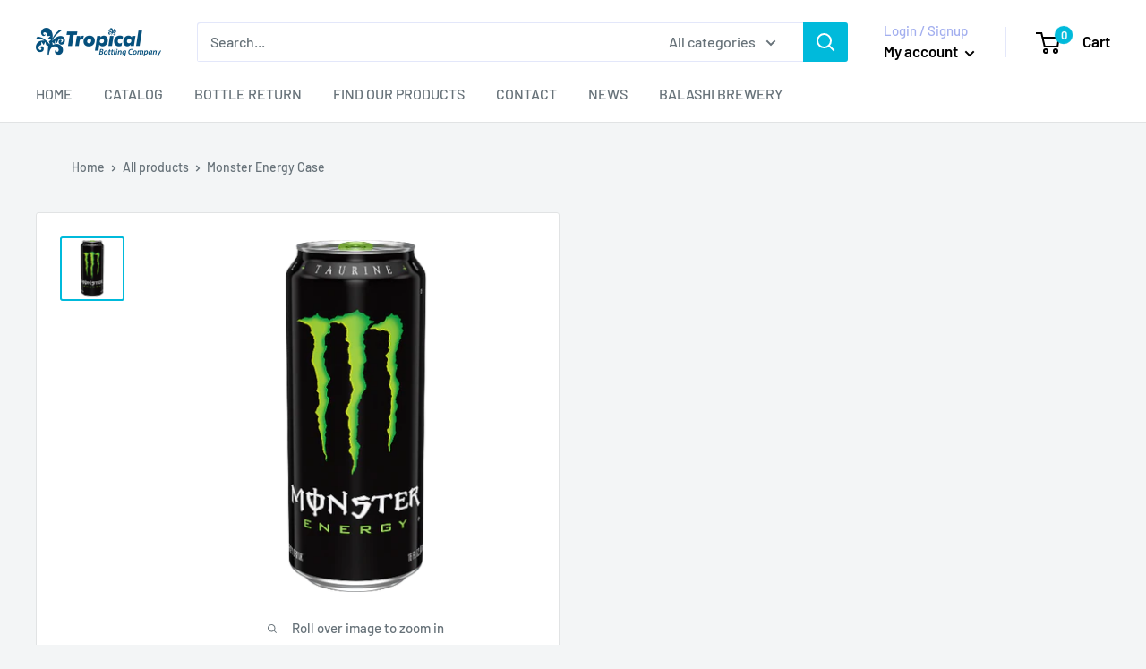

--- FILE ---
content_type: text/html; charset=utf-8
request_url: https://shop.tropicalbottlingcompany.com/products/monster-energy-16oz
body_size: 37646
content:
<!doctype html>

<html class="no-js" lang="en">
  <head>


<!--Content in content_for_header -->
<!--LayoutHub-Embed--><meta name="layouthub" /><link rel="stylesheet" href="https://fonts.googleapis.com/css?display=swap&family=Poppins:100,200,300,400,500,600,700,800,900|Playfair+Display:100,200,300,400,500,600,700,800,900" /><link rel="stylesheet" type="text/css" href="[data-uri]" media="all">
<!--LH--><!--/LayoutHub-Embed--><meta charset="utf-8">
    <meta name="viewport" content="width=device-width, initial-scale=1.0, height=device-height, minimum-scale=1.0, maximum-scale=5.0">
    <meta name="theme-color" content="#00badb"><title>Monster Energy Case
</title><meta name="description" content="Original Monster Energy Flavor has a Sweet and Salty Flavor - It tastes like Monster!! Monster packs a powerful punch but has a smooth easy drinking flavor. Available on our online store. A product distributed by Tropical Bottling Company Aruba."><link rel="canonical" href="https://shop.tropicalbottlingcompany.com/products/monster-energy-16oz"><link rel="preload" as="style" href="//shop.tropicalbottlingcompany.com/cdn/shop/t/6/assets/theme.css?v=110055547711098094971633058892">
    <link rel="preload" as="script" href="//shop.tropicalbottlingcompany.com/cdn/shop/t/6/assets/theme.min.js?v=164977014983380440891642698213">
    <link rel="preconnect" href="https://cdn.shopify.com">
    <link rel="preconnect" href="https://fonts.shopifycdn.com">
    <link rel="dns-prefetch" href="https://productreviews.shopifycdn.com">
    <link rel="dns-prefetch" href="https://ajax.googleapis.com">
    <link rel="dns-prefetch" href="https://maps.googleapis.com">
    <link rel="dns-prefetch" href="https://maps.gstatic.com">

    <meta property="og:type" content="product">
  <meta property="og:title" content="Monster Energy Case"><meta property="og:image" content="http://shop.tropicalbottlingcompany.com/cdn/shop/products/monster_6.png?v=1618880882">
    <meta property="og:image:secure_url" content="https://shop.tropicalbottlingcompany.com/cdn/shop/products/monster_6.png?v=1618880882">
    <meta property="og:image:width" content="500">
    <meta property="og:image:height" content="500"><meta property="product:price:amount" content="60.00">
  <meta property="product:price:currency" content="AWG"><meta property="og:description" content="Original Monster Energy Flavor has a Sweet and Salty Flavor - It tastes like Monster!! Monster packs a powerful punch but has a smooth easy drinking flavor. Available on our online store. A product distributed by Tropical Bottling Company Aruba."><meta property="og:url" content="https://shop.tropicalbottlingcompany.com/products/monster-energy-16oz">
<meta property="og:site_name" content="Tropical Bottling Company"><meta name="twitter:card" content="summary"><meta name="twitter:title" content="Monster Energy Case">
  <meta name="twitter:description" content="
--------------------------
A product distributed by Tropical Bottling Company Aruba.">
  <meta name="twitter:image" content="https://shop.tropicalbottlingcompany.com/cdn/shop/products/monster_6_600x600_crop_center.png?v=1618880882">
    <link rel="preload" href="//shop.tropicalbottlingcompany.com/cdn/fonts/barlow/barlow_n6.329f582a81f63f125e63c20a5a80ae9477df68e1.woff2" as="font" type="font/woff2" crossorigin>
<link rel="preload" href="//shop.tropicalbottlingcompany.com/cdn/fonts/barlow/barlow_n5.a193a1990790eba0cc5cca569d23799830e90f07.woff2" as="font" type="font/woff2" crossorigin>

<style>
  @font-face {
  font-family: Barlow;
  font-weight: 600;
  font-style: normal;
  font-display: swap;
  src: url("//shop.tropicalbottlingcompany.com/cdn/fonts/barlow/barlow_n6.329f582a81f63f125e63c20a5a80ae9477df68e1.woff2") format("woff2"),
       url("//shop.tropicalbottlingcompany.com/cdn/fonts/barlow/barlow_n6.0163402e36247bcb8b02716880d0b39568412e9e.woff") format("woff");
}

  @font-face {
  font-family: Barlow;
  font-weight: 500;
  font-style: normal;
  font-display: swap;
  src: url("//shop.tropicalbottlingcompany.com/cdn/fonts/barlow/barlow_n5.a193a1990790eba0cc5cca569d23799830e90f07.woff2") format("woff2"),
       url("//shop.tropicalbottlingcompany.com/cdn/fonts/barlow/barlow_n5.ae31c82169b1dc0715609b8cc6a610b917808358.woff") format("woff");
}

@font-face {
  font-family: Barlow;
  font-weight: 600;
  font-style: normal;
  font-display: swap;
  src: url("//shop.tropicalbottlingcompany.com/cdn/fonts/barlow/barlow_n6.329f582a81f63f125e63c20a5a80ae9477df68e1.woff2") format("woff2"),
       url("//shop.tropicalbottlingcompany.com/cdn/fonts/barlow/barlow_n6.0163402e36247bcb8b02716880d0b39568412e9e.woff") format("woff");
}

@font-face {
  font-family: Barlow;
  font-weight: 600;
  font-style: italic;
  font-display: swap;
  src: url("//shop.tropicalbottlingcompany.com/cdn/fonts/barlow/barlow_i6.5a22bd20fb27bad4d7674cc6e666fb9c77d813bb.woff2") format("woff2"),
       url("//shop.tropicalbottlingcompany.com/cdn/fonts/barlow/barlow_i6.1c8787fcb59f3add01a87f21b38c7ef797e3b3a1.woff") format("woff");
}


  @font-face {
  font-family: Barlow;
  font-weight: 700;
  font-style: normal;
  font-display: swap;
  src: url("//shop.tropicalbottlingcompany.com/cdn/fonts/barlow/barlow_n7.691d1d11f150e857dcbc1c10ef03d825bc378d81.woff2") format("woff2"),
       url("//shop.tropicalbottlingcompany.com/cdn/fonts/barlow/barlow_n7.4fdbb1cb7da0e2c2f88492243ffa2b4f91924840.woff") format("woff");
}

  @font-face {
  font-family: Barlow;
  font-weight: 500;
  font-style: italic;
  font-display: swap;
  src: url("//shop.tropicalbottlingcompany.com/cdn/fonts/barlow/barlow_i5.714d58286997b65cd479af615cfa9bb0a117a573.woff2") format("woff2"),
       url("//shop.tropicalbottlingcompany.com/cdn/fonts/barlow/barlow_i5.0120f77e6447d3b5df4bbec8ad8c2d029d87fb21.woff") format("woff");
}

  @font-face {
  font-family: Barlow;
  font-weight: 700;
  font-style: italic;
  font-display: swap;
  src: url("//shop.tropicalbottlingcompany.com/cdn/fonts/barlow/barlow_i7.50e19d6cc2ba5146fa437a5a7443c76d5d730103.woff2") format("woff2"),
       url("//shop.tropicalbottlingcompany.com/cdn/fonts/barlow/barlow_i7.47e9f98f1b094d912e6fd631cc3fe93d9f40964f.woff") format("woff");
}


  :root {
    --default-text-font-size : 15px;
    --base-text-font-size    : 16px;
    --heading-font-family    : Barlow, sans-serif;
    --heading-font-weight    : 600;
    --heading-font-style     : normal;
    --text-font-family       : Barlow, sans-serif;
    --text-font-weight       : 500;
    --text-font-style        : normal;
    --text-font-bolder-weight: 600;
    --text-link-decoration   : underline;

    --text-color               : #677279;
    --text-color-rgb           : 103, 114, 121;
    --heading-color            : #000000;
    --border-color             : #e1e3e4;
    --border-color-rgb         : 225, 227, 228;
    --form-border-color        : #d4d6d8;
    --accent-color             : #00badb;
    --accent-color-rgb         : 0, 186, 219;
    --link-color               : #00badb;
    --link-color-hover         : #00798e;
    --background               : #f3f5f6;
    --secondary-background     : #ffffff;
    --secondary-background-rgb : 255, 255, 255;
    --accent-background        : rgba(0, 186, 219, 0.08);

    --input-background: #ffffff;

    --error-color       : #ff0000;
    --error-background  : rgba(255, 0, 0, 0.07);
    --success-color     : #00aa00;
    --success-background: rgba(0, 170, 0, 0.11);

    --primary-button-background      : #eed421;
    --primary-button-background-rgb  : 238, 212, 33;
    --primary-button-text-color      : #000000;
    --secondary-button-background    : #1e2d7d;
    --secondary-button-background-rgb: 30, 45, 125;
    --secondary-button-text-color    : #a4a4a4;

    --header-background      : #ffffff;
    --header-text-color      : #000000;
    --header-light-text-color: #a3afef;
    --header-border-color    : rgba(163, 175, 239, 0.3);
    --header-accent-color    : #00badb;

    --footer-background-color:    #eed421;
    --footer-heading-text-color:  #1e2d7d;
    --footer-body-text-color:     #677279;
    --footer-body-text-color-rgb: 103, 114, 121;
    --footer-accent-color:        #00badb;
    --footer-accent-color-rgb:    0, 186, 219;
    --footer-border:              none;
    
    --flickity-arrow-color: #abb1b4;--product-on-sale-accent           : #ee0000;
    --product-on-sale-accent-rgb       : 238, 0, 0;
    --product-on-sale-color            : #ffffff;
    --product-in-stock-color           : #008a00;
    --product-low-stock-color          : #ee0000;
    --product-sold-out-color           : #8a9297;
    --product-custom-label-1-background: #008a00;
    --product-custom-label-1-color     : #ffffff;
    --product-custom-label-2-background: #00a500;
    --product-custom-label-2-color     : #ffffff;
    --product-review-star-color        : #ffbd00;

    --mobile-container-gutter : 20px;
    --desktop-container-gutter: 40px;

    /* Shopify related variables */
    --payment-terms-background-color: #f3f5f6;
  }
</style>

<script>
  // IE11 does not have support for CSS variables, so we have to polyfill them
  if (!(((window || {}).CSS || {}).supports && window.CSS.supports('(--a: 0)'))) {
    const script = document.createElement('script');
    script.type = 'text/javascript';
    script.src = 'https://cdn.jsdelivr.net/npm/css-vars-ponyfill@2';
    script.onload = function() {
      cssVars({});
    };

    document.getElementsByTagName('head')[0].appendChild(script);
  }
</script>


    <script>window.performance && window.performance.mark && window.performance.mark('shopify.content_for_header.start');</script><meta name="google-site-verification" content="qFY4LBcevMq9fk_4HeVOSKjervkUknUJTRHEs_nIZ58">
<meta name="google-site-verification" content="ZV4_XQef66D9oiJ_jPNojoCPii17NJKYb-3pf87RWpw">
<meta name="google-site-verification" content="LGtpOPGAxvQbUANUkA8dtmByepp8GcxfKrbUEVwh4OQ">
<meta id="shopify-digital-wallet" name="shopify-digital-wallet" content="/26985758790/digital_wallets/dialog">
<link rel="alternate" type="application/json+oembed" href="https://shop.tropicalbottlingcompany.com/products/monster-energy-16oz.oembed">
<script async="async" src="/checkouts/internal/preloads.js?locale=en-AW"></script>
<script id="shopify-features" type="application/json">{"accessToken":"0dda937340470d2ab4c5cad7e2bb2ee7","betas":["rich-media-storefront-analytics"],"domain":"shop.tropicalbottlingcompany.com","predictiveSearch":true,"shopId":26985758790,"locale":"en"}</script>
<script>var Shopify = Shopify || {};
Shopify.shop = "tropical-bottling.myshopify.com";
Shopify.locale = "en";
Shopify.currency = {"active":"AWG","rate":"1.0"};
Shopify.country = "AW";
Shopify.theme = {"name":"Warehouse","id":120223596614,"schema_name":"Warehouse","schema_version":"1.18.3","theme_store_id":871,"role":"main"};
Shopify.theme.handle = "null";
Shopify.theme.style = {"id":null,"handle":null};
Shopify.cdnHost = "shop.tropicalbottlingcompany.com/cdn";
Shopify.routes = Shopify.routes || {};
Shopify.routes.root = "/";</script>
<script type="module">!function(o){(o.Shopify=o.Shopify||{}).modules=!0}(window);</script>
<script>!function(o){function n(){var o=[];function n(){o.push(Array.prototype.slice.apply(arguments))}return n.q=o,n}var t=o.Shopify=o.Shopify||{};t.loadFeatures=n(),t.autoloadFeatures=n()}(window);</script>
<script id="shop-js-analytics" type="application/json">{"pageType":"product"}</script>
<script defer="defer" async type="module" src="//shop.tropicalbottlingcompany.com/cdn/shopifycloud/shop-js/modules/v2/client.init-shop-cart-sync_BN7fPSNr.en.esm.js"></script>
<script defer="defer" async type="module" src="//shop.tropicalbottlingcompany.com/cdn/shopifycloud/shop-js/modules/v2/chunk.common_Cbph3Kss.esm.js"></script>
<script defer="defer" async type="module" src="//shop.tropicalbottlingcompany.com/cdn/shopifycloud/shop-js/modules/v2/chunk.modal_DKumMAJ1.esm.js"></script>
<script type="module">
  await import("//shop.tropicalbottlingcompany.com/cdn/shopifycloud/shop-js/modules/v2/client.init-shop-cart-sync_BN7fPSNr.en.esm.js");
await import("//shop.tropicalbottlingcompany.com/cdn/shopifycloud/shop-js/modules/v2/chunk.common_Cbph3Kss.esm.js");
await import("//shop.tropicalbottlingcompany.com/cdn/shopifycloud/shop-js/modules/v2/chunk.modal_DKumMAJ1.esm.js");

  window.Shopify.SignInWithShop?.initShopCartSync?.({"fedCMEnabled":true,"windoidEnabled":true});

</script>
<script>(function() {
  var isLoaded = false;
  function asyncLoad() {
    if (isLoaded) return;
    isLoaded = true;
    var urls = ["https:\/\/chimpstatic.com\/mcjs-connected\/js\/users\/d663f14b6f6e19788ca89db85\/746e6b161dbc8f088d4d56488.js?shop=tropical-bottling.myshopify.com","https:\/\/app.layouthub.com\/shopify\/layouthub.js?shop=tropical-bottling.myshopify.com","https:\/\/cdn.shopify.com\/s\/files\/1\/0033\/3538\/9233\/files\/31aug26paidd20_free_final_71a1.js?v=1611327688\u0026shop=tropical-bottling.myshopify.com","\/\/www.powr.io\/powr.js?powr-token=tropical-bottling.myshopify.com\u0026external-type=shopify\u0026shop=tropical-bottling.myshopify.com","https:\/\/cdn.shopify.com\/s\/files\/1\/0683\/1371\/0892\/files\/splmn-shopify-prod-August-31.min.js?v=1693985059\u0026shop=tropical-bottling.myshopify.com","https:\/\/shopifyapp.rontar.com\/ScriptTags\/onlinestore.js?advId=32684\u0026audienceId=5dbee1c0-cd6a-4495-b942-e11573aff560\u0026priceId=12928\u0026shop=tropical-bottling.myshopify.com","https:\/\/upsell.conversionbear.com\/script?app=upsell\u0026shop=tropical-bottling.myshopify.com","https:\/\/edt.uppercommerce.com\/js\/estimate.js?v=1674140544\u0026shop=tropical-bottling.myshopify.com","https:\/\/static.klaviyo.com\/onsite\/js\/klaviyo.js?company_id=VR2VnK\u0026shop=tropical-bottling.myshopify.com","https:\/\/cdn.prooffactor.com\/javascript\/dist\/1.0\/jcr-widget.js?account_id=shopify:tropical-bottling.myshopify.com\u0026shop=tropical-bottling.myshopify.com","https:\/\/sdks.automizely.com\/conversions\/v1\/conversions.js?app_connection_id=e7cad00e3664459f9742bb02600b8b2e\u0026mapped_org_id=02dcc26b4a1a71372e82f0a3d759fb4f_v1\u0026shop=tropical-bottling.myshopify.com","https:\/\/cdn.hextom.com\/js\/freeshippingbar.js?shop=tropical-bottling.myshopify.com","\/\/sfo2.digitaloceanspaces.com\/woohoo\/public\/script\/15051\/script.js?1759277529\u0026shop=tropical-bottling.myshopify.com"];
    for (var i = 0; i < urls.length; i++) {
      var s = document.createElement('script');
      s.type = 'text/javascript';
      s.async = true;
      s.src = urls[i];
      var x = document.getElementsByTagName('script')[0];
      x.parentNode.insertBefore(s, x);
    }
  };
  if(window.attachEvent) {
    window.attachEvent('onload', asyncLoad);
  } else {
    window.addEventListener('load', asyncLoad, false);
  }
})();</script>
<script id="__st">var __st={"a":26985758790,"offset":-14400,"reqid":"12b3df96-da39-4b82-838d-9892826d89dd-1769795294","pageurl":"shop.tropicalbottlingcompany.com\/products\/monster-energy-16oz","u":"bd491411deb8","p":"product","rtyp":"product","rid":4451144663110};</script>
<script>window.ShopifyPaypalV4VisibilityTracking = true;</script>
<script id="captcha-bootstrap">!function(){'use strict';const t='contact',e='account',n='new_comment',o=[[t,t],['blogs',n],['comments',n],[t,'customer']],c=[[e,'customer_login'],[e,'guest_login'],[e,'recover_customer_password'],[e,'create_customer']],r=t=>t.map((([t,e])=>`form[action*='/${t}']:not([data-nocaptcha='true']) input[name='form_type'][value='${e}']`)).join(','),a=t=>()=>t?[...document.querySelectorAll(t)].map((t=>t.form)):[];function s(){const t=[...o],e=r(t);return a(e)}const i='password',u='form_key',d=['recaptcha-v3-token','g-recaptcha-response','h-captcha-response',i],f=()=>{try{return window.sessionStorage}catch{return}},m='__shopify_v',_=t=>t.elements[u];function p(t,e,n=!1){try{const o=window.sessionStorage,c=JSON.parse(o.getItem(e)),{data:r}=function(t){const{data:e,action:n}=t;return t[m]||n?{data:e,action:n}:{data:t,action:n}}(c);for(const[e,n]of Object.entries(r))t.elements[e]&&(t.elements[e].value=n);n&&o.removeItem(e)}catch(o){console.error('form repopulation failed',{error:o})}}const l='form_type',E='cptcha';function T(t){t.dataset[E]=!0}const w=window,h=w.document,L='Shopify',v='ce_forms',y='captcha';let A=!1;((t,e)=>{const n=(g='f06e6c50-85a8-45c8-87d0-21a2b65856fe',I='https://cdn.shopify.com/shopifycloud/storefront-forms-hcaptcha/ce_storefront_forms_captcha_hcaptcha.v1.5.2.iife.js',D={infoText:'Protected by hCaptcha',privacyText:'Privacy',termsText:'Terms'},(t,e,n)=>{const o=w[L][v],c=o.bindForm;if(c)return c(t,g,e,D).then(n);var r;o.q.push([[t,g,e,D],n]),r=I,A||(h.body.append(Object.assign(h.createElement('script'),{id:'captcha-provider',async:!0,src:r})),A=!0)});var g,I,D;w[L]=w[L]||{},w[L][v]=w[L][v]||{},w[L][v].q=[],w[L][y]=w[L][y]||{},w[L][y].protect=function(t,e){n(t,void 0,e),T(t)},Object.freeze(w[L][y]),function(t,e,n,w,h,L){const[v,y,A,g]=function(t,e,n){const i=e?o:[],u=t?c:[],d=[...i,...u],f=r(d),m=r(i),_=r(d.filter((([t,e])=>n.includes(e))));return[a(f),a(m),a(_),s()]}(w,h,L),I=t=>{const e=t.target;return e instanceof HTMLFormElement?e:e&&e.form},D=t=>v().includes(t);t.addEventListener('submit',(t=>{const e=I(t);if(!e)return;const n=D(e)&&!e.dataset.hcaptchaBound&&!e.dataset.recaptchaBound,o=_(e),c=g().includes(e)&&(!o||!o.value);(n||c)&&t.preventDefault(),c&&!n&&(function(t){try{if(!f())return;!function(t){const e=f();if(!e)return;const n=_(t);if(!n)return;const o=n.value;o&&e.removeItem(o)}(t);const e=Array.from(Array(32),(()=>Math.random().toString(36)[2])).join('');!function(t,e){_(t)||t.append(Object.assign(document.createElement('input'),{type:'hidden',name:u})),t.elements[u].value=e}(t,e),function(t,e){const n=f();if(!n)return;const o=[...t.querySelectorAll(`input[type='${i}']`)].map((({name:t})=>t)),c=[...d,...o],r={};for(const[a,s]of new FormData(t).entries())c.includes(a)||(r[a]=s);n.setItem(e,JSON.stringify({[m]:1,action:t.action,data:r}))}(t,e)}catch(e){console.error('failed to persist form',e)}}(e),e.submit())}));const S=(t,e)=>{t&&!t.dataset[E]&&(n(t,e.some((e=>e===t))),T(t))};for(const o of['focusin','change'])t.addEventListener(o,(t=>{const e=I(t);D(e)&&S(e,y())}));const B=e.get('form_key'),M=e.get(l),P=B&&M;t.addEventListener('DOMContentLoaded',(()=>{const t=y();if(P)for(const e of t)e.elements[l].value===M&&p(e,B);[...new Set([...A(),...v().filter((t=>'true'===t.dataset.shopifyCaptcha))])].forEach((e=>S(e,t)))}))}(h,new URLSearchParams(w.location.search),n,t,e,['guest_login'])})(!0,!0)}();</script>
<script integrity="sha256-4kQ18oKyAcykRKYeNunJcIwy7WH5gtpwJnB7kiuLZ1E=" data-source-attribution="shopify.loadfeatures" defer="defer" src="//shop.tropicalbottlingcompany.com/cdn/shopifycloud/storefront/assets/storefront/load_feature-a0a9edcb.js" crossorigin="anonymous"></script>
<script data-source-attribution="shopify.dynamic_checkout.dynamic.init">var Shopify=Shopify||{};Shopify.PaymentButton=Shopify.PaymentButton||{isStorefrontPortableWallets:!0,init:function(){window.Shopify.PaymentButton.init=function(){};var t=document.createElement("script");t.src="https://shop.tropicalbottlingcompany.com/cdn/shopifycloud/portable-wallets/latest/portable-wallets.en.js",t.type="module",document.head.appendChild(t)}};
</script>
<script data-source-attribution="shopify.dynamic_checkout.buyer_consent">
  function portableWalletsHideBuyerConsent(e){var t=document.getElementById("shopify-buyer-consent"),n=document.getElementById("shopify-subscription-policy-button");t&&n&&(t.classList.add("hidden"),t.setAttribute("aria-hidden","true"),n.removeEventListener("click",e))}function portableWalletsShowBuyerConsent(e){var t=document.getElementById("shopify-buyer-consent"),n=document.getElementById("shopify-subscription-policy-button");t&&n&&(t.classList.remove("hidden"),t.removeAttribute("aria-hidden"),n.addEventListener("click",e))}window.Shopify?.PaymentButton&&(window.Shopify.PaymentButton.hideBuyerConsent=portableWalletsHideBuyerConsent,window.Shopify.PaymentButton.showBuyerConsent=portableWalletsShowBuyerConsent);
</script>
<script>
  function portableWalletsCleanup(e){e&&e.src&&console.error("Failed to load portable wallets script "+e.src);var t=document.querySelectorAll("shopify-accelerated-checkout .shopify-payment-button__skeleton, shopify-accelerated-checkout-cart .wallet-cart-button__skeleton"),e=document.getElementById("shopify-buyer-consent");for(let e=0;e<t.length;e++)t[e].remove();e&&e.remove()}function portableWalletsNotLoadedAsModule(e){e instanceof ErrorEvent&&"string"==typeof e.message&&e.message.includes("import.meta")&&"string"==typeof e.filename&&e.filename.includes("portable-wallets")&&(window.removeEventListener("error",portableWalletsNotLoadedAsModule),window.Shopify.PaymentButton.failedToLoad=e,"loading"===document.readyState?document.addEventListener("DOMContentLoaded",window.Shopify.PaymentButton.init):window.Shopify.PaymentButton.init())}window.addEventListener("error",portableWalletsNotLoadedAsModule);
</script>

<script type="module" src="https://shop.tropicalbottlingcompany.com/cdn/shopifycloud/portable-wallets/latest/portable-wallets.en.js" onError="portableWalletsCleanup(this)" crossorigin="anonymous"></script>
<script nomodule>
  document.addEventListener("DOMContentLoaded", portableWalletsCleanup);
</script>

<link id="shopify-accelerated-checkout-styles" rel="stylesheet" media="screen" href="https://shop.tropicalbottlingcompany.com/cdn/shopifycloud/portable-wallets/latest/accelerated-checkout-backwards-compat.css" crossorigin="anonymous">
<style id="shopify-accelerated-checkout-cart">
        #shopify-buyer-consent {
  margin-top: 1em;
  display: inline-block;
  width: 100%;
}

#shopify-buyer-consent.hidden {
  display: none;
}

#shopify-subscription-policy-button {
  background: none;
  border: none;
  padding: 0;
  text-decoration: underline;
  font-size: inherit;
  cursor: pointer;
}

#shopify-subscription-policy-button::before {
  box-shadow: none;
}

      </style>

<script>window.performance && window.performance.mark && window.performance.mark('shopify.content_for_header.end');</script>

    <link rel="stylesheet" href="//shop.tropicalbottlingcompany.com/cdn/shop/t/6/assets/theme.css?v=110055547711098094971633058892">

    
  <script type="application/ld+json">
  {
    "@context": "http://schema.org",
    "@type": "Product",
    "offers": [{
          "@type": "Offer",
          "name": "16oz \/ 24 Pack",
          "availability":"https://schema.org/InStock",
          "price": 60.0,
          "priceCurrency": "AWG",
          "priceValidUntil": "2026-02-09","url": "/products/monster-energy-16oz?variant=31516564160582"
        }
],
    "brand": {
      "name": "Tropical Bottling"
    },
    "name": "Monster Energy Case",
    "description": "\n--------------------------\nA product distributed by Tropical Bottling Company Aruba.",
    "category": "Energy Drink",
    "url": "/products/monster-energy-16oz",
    "sku": "",
    "image": {
      "@type": "ImageObject",
      "url": "https://shop.tropicalbottlingcompany.com/cdn/shop/products/monster_6_1024x.png?v=1618880882",
      "image": "https://shop.tropicalbottlingcompany.com/cdn/shop/products/monster_6_1024x.png?v=1618880882",
      "name": "Monster Energy Case",
      "width": "1024",
      "height": "1024"
    }
  }
  </script>



  <script type="application/ld+json">
  {
    "@context": "http://schema.org",
    "@type": "BreadcrumbList",
  "itemListElement": [{
      "@type": "ListItem",
      "position": 1,
      "name": "Home",
      "item": "https://shop.tropicalbottlingcompany.com"
    },{
          "@type": "ListItem",
          "position": 2,
          "name": "Monster Energy Case",
          "item": "https://shop.tropicalbottlingcompany.com/products/monster-energy-16oz"
        }]
  }
  </script>


    <script>
      // This allows to expose several variables to the global scope, to be used in scripts
      window.theme = {
        pageType: "product",
        cartCount: 0,
        moneyFormat: "\u003cspan class=hidden\u003e${{ amount }}\u003c\/span\u003e",
        moneyWithCurrencyFormat: "\u003cspan class=hidden\u003e${{ amount }} AWG\u003c\/span\u003e",
        showDiscount: false,
        discountMode: "saving",
        searchMode: "product",
        searchUnavailableProducts: "last",
        cartType: "drawer"
      };

      window.routes = {
        rootUrl: "\/",
        rootUrlWithoutSlash: '',
        cartUrl: "\/cart",
        cartAddUrl: "\/cart\/add",
        cartChangeUrl: "\/cart\/change",
        searchUrl: "\/search",
        productRecommendationsUrl: "\/recommendations\/products"
      };

      window.languages = {
        productRegularPrice: "Regular price",
        productSalePrice: "Sale price",
        collectionOnSaleLabel: "Save {{savings}}",
        productFormUnavailable: "Unavailable",
        productFormAddToCart: "Add to cart",
        productFormSoldOut: "Sold out",
        productAdded: "Product has been added to your cart",
        productAddedShort: "Added!",
        shippingEstimatorNoResults: "No shipping could be found for your address.",
        shippingEstimatorOneResult: "There is one shipping rate for your address:",
        shippingEstimatorMultipleResults: "There are {{count}} shipping rates for your address:",
        shippingEstimatorErrors: "There are some errors:"
      };

      window.lazySizesConfig = {
        loadHidden: false,
        hFac: 0.8,
        expFactor: 3,
        customMedia: {
          '--phone': '(max-width: 640px)',
          '--tablet': '(min-width: 641px) and (max-width: 1023px)',
          '--lap': '(min-width: 1024px)'
        }
      };

      document.documentElement.className = document.documentElement.className.replace('no-js', 'js');
    </script><script src="//shop.tropicalbottlingcompany.com/cdn/shop/t/6/assets/theme.min.js?v=164977014983380440891642698213" defer></script>
    <script src="//shop.tropicalbottlingcompany.com/cdn/shop/t/6/assets/custom.js?v=90373254691674712701619462382" defer></script><script>
        (function () {
          window.onpageshow = function() {
            // We force re-freshing the cart content onpageshow, as most browsers will serve a cache copy when hitting the
            // back button, which cause staled data
            document.documentElement.dispatchEvent(new CustomEvent('cart:refresh', {
              bubbles: true,
              detail: {scrollToTop: false}
            }));
          };
        })();
      </script><script src="//shop.tropicalbottlingcompany.com/cdn/shop/t/6/assets/flagBs.js?v=119002448183918949901625077183" async="async"></script>
<script>
    let es_lan_s = 'es_default_en';
  	let es_lan_j = {"es_default":{"is_enabled":"0","content_html":"\u003cp\u003e\u003cspan style=\"color: rgb(0,0,0);background-color: rgb(255,255,255);font-size: 16px;font-family: Verdana;\"\u003e\u003cstrong\u003eSame Day Shipping! 🤗\u003c\/strong\u003e\u003c\/span\u003e\n\u003cspan style=\"color: rgb(0,0,0);background-color: rgb(255,255,255);font-size: 16px;font-family: Verdana;\"\u003e\u003cstrong\u003e-\u003c\/strong\u003e\u003c\/span\u003e\n\u003cspan style=\"color: rgb(97,189,109);background-color: rgb(255,255,255);font-size: 16px;font-family: Verdana;\"\u003e\u003cstrong\u003e{timer}\u003c\/strong\u003e\u003c\/span\u003e\n\u003cspan style=\"color: rgb(97,189,109);background-color: rgb(255,255,255);font-size: 24px;font-family: Verdana;\"\u003e\u003cstrong\u003e-\u003c\/strong\u003e\u003c\/span\u003e\n\u003cspan style=\"font-size: 16px;\"\u003e🚚  FREE Delivery for orders over AWG 50\u003c\/span\u003e\u003cbr\u003e✅ Expected Delivery Date \u003cstrong\u003e{delivery_date_min} - {delivery_date_max}\u003c\/strong\u003e\n\u003c\/p\u003e","position":"0,0,0,0","date_filer":"","date_lang":"en","determine_template_id":1,"deliveryTime":"0,1","weekday":"1,1,1,1,1,1,0","cart_l":"Estimated between","cart_date_t":0,"collection_l":"Arrives","mode":1,"i_s_cart":true,"i_s_collection":false,"t_align":"left;","ts":{"it_h":15,"it_m":0,"it_f":0,"it_z":"-4"},"calendar":[],"timeformats":[],"o_f_s_content":""}};
    let es_lan = es_lan_j[es_lan_s];

    let es_sd = {"is_enabled":"0","content_html":"\u003cp\u003e\u003cspan style=\"color: rgb(0,0,0);background-color: rgb(255,255,255);font-size: 16px;font-family: Verdana;\"\u003e\u003cstrong\u003eSame Day Shipping! 🤗\u003c\/strong\u003e\u003c\/span\u003e\n\u003cspan style=\"color: rgb(0,0,0);background-color: rgb(255,255,255);font-size: 16px;font-family: Verdana;\"\u003e\u003cstrong\u003e-\u003c\/strong\u003e\u003c\/span\u003e\n\u003cspan style=\"color: rgb(97,189,109);background-color: rgb(255,255,255);font-size: 16px;font-family: Verdana;\"\u003e\u003cstrong\u003e{timer}\u003c\/strong\u003e\u003c\/span\u003e\n\u003cspan style=\"color: rgb(97,189,109);background-color: rgb(255,255,255);font-size: 24px;font-family: Verdana;\"\u003e\u003cstrong\u003e-\u003c\/strong\u003e\u003c\/span\u003e\n\u003cspan style=\"font-size: 16px;\"\u003e🚚  FREE Delivery for orders over AWG 50\u003c\/span\u003e\u003cbr\u003e✅ Expected Delivery Date \u003cstrong\u003e{delivery_date_min} - {delivery_date_max}\u003c\/strong\u003e\n\u003c\/p\u003e","position":"0,0,0,0","date_filer":"","date_lang":"en","determine_template_id":1,"deliveryTime":"0,1","weekday":"1,1,1,1,1,1,0","cart_l":"Estimated between","cart_date_t":0,"collection_l":"Arrives","mode":1,"i_s_cart":true,"i_s_collection":false,"t_align":"left;","ts":{"it_h":15,"it_m":0,"it_f":0,"it_z":"-4"},"calendar":[],"timeformats":[],"o_f_s_content":""};
    let es_pd = {"is_add":0,"is_sale":true,"product":"10,20","is_add_col":0,"col_d_t":"0,0","is_hide_edt":false,"variant_list":{"31516564160582":true}};
</script>  

<script>window.__pagefly_analytics_settings__={"acceptTracking":false};</script>
   
<style>

    .primenWrapper ul, ol {
        display: block;
        margin-block-start: 1em;
        margin-block-end: 1em;
        margin-inline-start: 0px;
        margin-inline-end: 0px;
        padding-inline-start: 40px;
        list-style-type: revert;
    }
    .primenWrapper li {
        list-style: inherit;
        list-style-position: inside;
    }

    .prime-d-block{display:block;}
    .prime-d-inline-block{display:inline-block;}
						
    .prime-align-middle{vertical-align:middle;}
    .prime-align-top {vertical-align: top;}
    
    .prime-m-0{margin: 0rem;} 
    .prime-mr-0{margin-right: 0rem;} 
    .prime-ml-0{margin-left: 0rem;}
    .prime-mt-0{margin-top: 0rem;}
    .prime-mb-0{margin-bottom: 0rem;}
    
    .prime-m-1{margin: .25rem;} 
    .prime-mr-1{margin-right: .25rem;} 
    .prime-ml-1{margin-left: .25rem;}
    .prime-mt-1{margin-top: .25rem;}
    .prime-mb-1{margin-bottom: .25rem;}

    .prime-m-2{margin: .5rem;} 
    .prime-mr-2{margin-right: .5rem;} 
    .prime-ml-2{margin-left: .5rem;}
    .prime-mt-2{margin-top: .5rem;}
    .prime-mb-2{margin-bottom: .5rem;}

    .prime-m-3{margin: 1em;} 
    .prime-mr-3{margin-right: 1rem;} 
    .prime-ml-3{margin-left: 1rem;}
    .prime-mt-3{margin-top: 1rem;}
    .prime-mb-3{margin-bottom: 1rem;}

    .prime-m-4{margin: 1.5rem;} 
    .prime-mr-4{margin-right: 1.5rem;} 
    .prime-ml-4{margin-left: 1.5rem;}
    .prime-mt-4{margin-top: 1.5rem;}
    .prime-mb-4{margin-bottom: 1.5rem;}

    .prime-m-5{margin: 3rem;} 
    .prime-mr-5{margin-right: 3rem;} 
    .prime-ml-5{margin-left: 3rem;}
    .prime-mt-5{margin-top: 3rem;}
    .prime-mb-5{margin-bottom: 3rem;}

    .prime-p-0{padding: 0rem;} 
    .prime-pr-0{padding-right: 0rem;} 
    .prime-pl-0{padding-left: 0rem;}
    .prime-pt-0{padding-top: 0rem;}
    .prime-pb-0{padding-bottom: 0rem;}
    
    .prime-p-1{padding: .25rem;} 
    .prime-pr-1{padding-right: .25rem;} 
    .prime-pl-1{padding-left: .25rem;}
    .prime-pt-1{padding-top: .25rem;}
    .prime-pb-1{padding-bottom: .25rem;}

    .prime-p-2{padding: .5rem;} 
    .prime-pr-2{padding-right: .5rem;} 
    .prime-pl-2{padding-left: .5rem;}
    .prime-pt-2{padding-top: .5rem;}
    .prime-pb-2{padding-bottom: .5rem;}

    .prime-p-3{padding: 1em;} 
    .prime-pr-3{padding-right: 1rem;} 
    .prime-pl-3{padding-left: 1rem;}
    .prime-pt-3{padding-top: 1rem;}
    .prime-pb-3{padding-bottom: 1rem;}

    .prime-p-4{padding: 1.5rem;} 
    .prime-pr-4{padding-right: 1.5rem;} 
    .prime-pl-4{padding-left: 1.5rem;}
    .prime-pt-4{padding-top: 1.5rem;}
    .prime-pb-4{padding-bottom: 1.5rem;}

    .prime-p-5{padding: 3rem;} 
    .prime-pr-5{padding-right: 3rem;} 
    .prime-pl-5{padding-left: 3rem;}
    .prime-pt-5{padding-top: 3rem;}
    .prime-pb-5{padding-bottom: 3rem;}

    .prime-px-2{padding-left:.5rem;padding-right:.5rem;}
    .prime-py-1{padding-top:.25rem;padding-bottom:.25rem;}
    .prime-mx-auto{margin-left: auto;margin-right: auto;}
    .prime-text-center{text-align:center;}
    .prime-text-left{text-align:left;}

    .prime-px-0{padding-left:0px !important;padding-right:0px !important;}

    .primebanPhotoOuter {line-height: 0px;}

    @-ms-viewport{width:device-width}html{box-sizing:border-box;-ms-overflow-style:scrollbar}*,::after,::before{box-sizing:inherit}.prime-container{width:100%;padding-right:15px;padding-left:15px;margin-right:auto;margin-left:auto}@media (min-width:576px){.prime-container{max-width:540px}}@media (min-width:768px){.prime-container{max-width:720px}}@media (min-width:992px){.prime-container{max-width:960px}}@media (min-width:1200px){.prime-container{max-width:1140px}}.prime-container-fluid{width:100%;padding-right:15px;padding-left:15px;margin-right:auto;margin-left:auto}.prime-row{display:-ms-flexbox;display:flex;-ms-flex-wrap:wrap;flex-wrap:wrap;margin-right:-15px;margin-left:-15px}.prime-no-gutters{margin-right:0;margin-left:0}.prime-no-gutters>.col,.prime-no-gutters>[class*=col-]{padding-right:0;padding-left:0}.prime-col,.prime-col-1,.prime-col-10,.prime-col-11,.prime-col-12,.prime-col-2,.prime-col-3,.prime-col-4,.prime-col-5,.prime-col-6,.prime-col-7,.prime-col-8,.prime-col-9,.prime-col-auto,.prime-col-lg,.prime-col-lg-1,.prime-col-lg-10,.prime-col-lg-11,.prime-col-lg-12,.prime-col-lg-2,.prime-col-lg-3,.prime-col-lg-4,.prime-col-lg-5,.prime-col-lg-6,.prime-col-lg-7,.prime-col-lg-8,.prime-col-lg-9,.prime-col-lg-auto,.prime-col-md,.prime-col-md-1,.prime-col-md-10,.prime-col-md-11,.prime-col-md-12,.prime-col-md-2,.prime-col-md-3,.prime-col-md-4,.prime-col-md-5,.prime-col-md-6,.prime-col-md-7,.prime-col-md-8,.prime-col-md-9,.prime-col-md-auto,.prime-col-sm,.prime-col-sm-1,.prime-col-sm-10,.prime-col-sm-11,.prime-col-sm-12,.prime-col-sm-2,.prime-col-sm-3,.prime-col-sm-4,.prime-col-sm-5,.prime-col-sm-6,.prime-col-sm-7,.prime-col-sm-8,.prime-col-sm-9,.prime-col-sm-auto,.prime-col-xl,.prime-col-xl-1,.prime-col-xl-10,.prime-col-xl-11,.prime-col-xl-12,.prime-col-xl-2,.prime-col-xl-3,.prime-col-xl-4,.prime-col-xl-5,.prime-col-xl-6,.prime-col-xl-7,.prime-col-xl-8,.prime-col-xl-9,.prime-col-xl-auto{position:relative;width:100%;min-height:1px;padding-right:15px;padding-left:15px}.prime-col{-ms-flex-preferred-size:0;flex-basis:0;-ms-flex-positive:1;flex-grow:1;max-width:100%}.prime-col-auto{-ms-flex:0 0 auto;flex:0 0 auto;width:auto;max-width:none}.prime-col-1{-ms-flex:0 0 8.333333%;flex:0 0 8.333333%;max-width:8.333333%}.prime-col-2{-ms-flex:0 0 16.666667%;flex:0 0 16.666667%;max-width:16.666667%}.prime-col-3{-ms-flex:0 0 25%;flex:0 0 25%;max-width:25%}.prime-col-4{-ms-flex:0 0 33.333333%;flex:0 0 33.333333%;max-width:33.333333%}.prime-col-5{-ms-flex:0 0 41.666667%;flex:0 0 41.666667%;max-width:41.666667%}.prime-col-6{-ms-flex:0 0 50%;flex:0 0 50%;max-width:50%}.prime-col-7{-ms-flex:0 0 58.333333%;flex:0 0 58.333333%;max-width:58.333333%}.prime-col-8{-ms-flex:0 0 66.666667%;flex:0 0 66.666667%;max-width:66.666667%}.prime-col-9{-ms-flex:0 0 75%;flex:0 0 75%;max-width:75%}.prime-col-10{-ms-flex:0 0 83.333333%;flex:0 0 83.333333%;max-width:83.333333%}.prime-col-11{-ms-flex:0 0 91.666667%;flex:0 0 91.666667%;max-width:91.666667%}.prime-col-12{-ms-flex:0 0 100%;flex:0 0 100%;max-width:100%}.prime-order-first{-ms-flex-order:-1;order:-1}.prime-order-last{-ms-flex-order:13;order:13}.prime-order-0{-ms-flex-order:0;order:0}.prime-order-1{-ms-flex-order:1;order:1}.prime-order-2{-ms-flex-order:2;order:2}.prime-order-3{-ms-flex-order:3;order:3}.prime-order-4{-ms-flex-order:4;order:4}.prime-order-5{-ms-flex-order:5;order:5}.prime-order-6{-ms-flex-order:6;order:6}.prime-order-7{-ms-flex-order:7;order:7}.prime-order-8{-ms-flex-order:8;order:8}.prime-order-9{-ms-flex-order:9;order:9}.prime-order-10{-ms-flex-order:10;order:10}.prime-order-11{-ms-flex-order:11;order:11}.prime-order-12{-ms-flex-order:12;order:12}.prime-offset-1{margin-left:8.333333%}.prime-offset-2{margin-left:16.666667%}.prime-offset-3{margin-left:25%}.prime-offset-4{margin-left:33.333333%}.prime-offset-5{margin-left:41.666667%}.prime-offset-6{margin-left:50%}.prime-offset-7{margin-left:58.333333%}.prime-offset-8{margin-left:66.666667%}.prime-offset-9{margin-left:75%}.prime-offset-10{margin-left:83.333333%}.prime-offset-11{margin-left:91.666667%}@media (min-width:576px){.prime-col-sm{-ms-flex-preferred-size:0;flex-basis:0;-ms-flex-positive:1;flex-grow:1;max-width:100%}.prime-col-sm-auto{-ms-flex:0 0 auto;flex:0 0 auto;width:auto;max-width:none}.prime-col-sm-1{-ms-flex:0 0 8.333333%;flex:0 0 8.333333%;max-width:8.333333%}.prime-col-sm-2{-ms-flex:0 0 16.666667%;flex:0 0 16.666667%;max-width:16.666667%}.prime-col-sm-3{-ms-flex:0 0 25%;flex:0 0 25%;max-width:25%}.prime-col-sm-4{-ms-flex:0 0 33.333333%;flex:0 0 33.333333%;max-width:33.333333%}.prime-col-sm-5{-ms-flex:0 0 41.666667%;flex:0 0 41.666667%;max-width:41.666667%}.prime-col-sm-6{-ms-flex:0 0 50%;flex:0 0 50%;max-width:50%}.prime-col-sm-7{-ms-flex:0 0 58.333333%;flex:0 0 58.333333%;max-width:58.333333%}.prime-col-sm-8{-ms-flex:0 0 66.666667%;flex:0 0 66.666667%;max-width:66.666667%}.prime-col-sm-9{-ms-flex:0 0 75%;flex:0 0 75%;max-width:75%}.prime-col-sm-10{-ms-flex:0 0 83.333333%;flex:0 0 83.333333%;max-width:83.333333%}.prime-col-sm-11{-ms-flex:0 0 91.666667%;flex:0 0 91.666667%;max-width:91.666667%}.prime-col-sm-12{-ms-flex:0 0 100%;flex:0 0 100%;max-width:100%}.prime-order-sm-first{-ms-flex-order:-1;order:-1}.prime-order-sm-last{-ms-flex-order:13;order:13}.prime-order-sm-0{-ms-flex-order:0;order:0}.prime-order-sm-1{-ms-flex-order:1;order:1}.prime-order-sm-2{-ms-flex-order:2;order:2}.prime-order-sm-3{-ms-flex-order:3;order:3}.prime-order-sm-4{-ms-flex-order:4;order:4}.prime-order-sm-5{-ms-flex-order:5;order:5}.prime-order-sm-6{-ms-flex-order:6;order:6}.prime-order-sm-7{-ms-flex-order:7;order:7}.prime-order-sm-8{-ms-flex-order:8;order:8}.prime-order-sm-9{-ms-flex-order:9;order:9}.prime-order-sm-10{-ms-flex-order:10;order:10}.prime-order-sm-11{-ms-flex-order:11;order:11}.prime-order-sm-12{-ms-flex-order:12;order:12}.prime-offset-sm-0{margin-left:0}.prime-offset-sm-1{margin-left:8.333333%}.prime-offset-sm-2{margin-left:16.666667%}.prime-offset-sm-3{margin-left:25%}.prime-offset-sm-4{margin-left:33.333333%}.prime-offset-sm-5{margin-left:41.666667%}.prime-offset-sm-6{margin-left:50%}.prime-offset-sm-7{margin-left:58.333333%}.prime-offset-sm-8{margin-left:66.666667%}.prime-offset-sm-9{margin-left:75%}.prime-offset-sm-10{margin-left:83.333333%}.prime-offset-sm-11{margin-left:91.666667%}}@media (min-width:768px){.prime-col-md{-ms-flex-preferred-size:0;flex-basis:0;-ms-flex-positive:1;flex-grow:1;max-width:100%}.prime-col-md-auto{-ms-flex:0 0 auto;flex:0 0 auto;width:auto;max-width:none}.prime-col-md-1{-ms-flex:0 0 8.333333%;flex:0 0 8.333333%;max-width:8.333333%}.prime-col-md-2{-ms-flex:0 0 16.666667%;flex:0 0 16.666667%;max-width:16.666667%}.prime-col-md-3{-ms-flex:0 0 25%;flex:0 0 25%;max-width:25%}.prime-col-md-4{-ms-flex:0 0 33.333333%;flex:0 0 33.333333%;max-width:33.333333%}.prime-col-md-5{-ms-flex:0 0 41.666667%;flex:0 0 41.666667%;max-width:41.666667%}.prime-col-md-6{-ms-flex:0 0 50%;flex:0 0 50%;max-width:50%}.prime-col-md-7{-ms-flex:0 0 58.333333%;flex:0 0 58.333333%;max-width:58.333333%}.prime-col-md-8{-ms-flex:0 0 66.666667%;flex:0 0 66.666667%;max-width:66.666667%}.prime-col-md-9{-ms-flex:0 0 75%;flex:0 0 75%;max-width:75%}.prime-col-md-10{-ms-flex:0 0 83.333333%;flex:0 0 83.333333%;max-width:83.333333%}.prime-col-md-11{-ms-flex:0 0 91.666667%;flex:0 0 91.666667%;max-width:91.666667%}.prime-col-md-12{-ms-flex:0 0 100%;flex:0 0 100%;max-width:100%}.prime-order-md-first{-ms-flex-order:-1;order:-1}.prime-order-md-last{-ms-flex-order:13;order:13}.prime-order-md-0{-ms-flex-order:0;order:0}.prime-order-md-1{-ms-flex-order:1;order:1}.prime-order-md-2{-ms-flex-order:2;order:2}.prime-order-md-3{-ms-flex-order:3;order:3}.prime-order-md-4{-ms-flex-order:4;order:4}.prime-order-md-5{-ms-flex-order:5;order:5}.prime-order-md-6{-ms-flex-order:6;order:6}.prime-order-md-7{-ms-flex-order:7;order:7}.prime-order-md-8{-ms-flex-order:8;order:8}.prime-order-md-9{-ms-flex-order:9;order:9}.prime-order-md-10{-ms-flex-order:10;order:10}.prime-order-md-11{-ms-flex-order:11;order:11}.prime-order-md-12{-ms-flex-order:12;order:12}.prime-offset-md-0{margin-left:0}.prime-offset-md-1{margin-left:8.333333%}.prime-offset-md-2{margin-left:16.666667%}.prime-offset-md-3{margin-left:25%}.prime-offset-md-4{margin-left:33.333333%}.prime-offset-md-5{margin-left:41.666667%}.prime-offset-md-6{margin-left:50%}.prime-offset-md-7{margin-left:58.333333%}.prime-offset-md-8{margin-left:66.666667%}.prime-offset-md-9{margin-left:75%}.prime-offset-md-10{margin-left:83.333333%}.prime-offset-md-11{margin-left:91.666667%}}@media (min-width:992px){.prime-col-lg{-ms-flex-preferred-size:0;flex-basis:0;-ms-flex-positive:1;flex-grow:1;max-width:100%}.prime-col-lg-auto{-ms-flex:0 0 auto;flex:0 0 auto;width:auto;max-width:none}.prime-col-lg-1{-ms-flex:0 0 8.333333%;flex:0 0 8.333333%;max-width:8.333333%}.prime-col-lg-2{-ms-flex:0 0 16.666667%;flex:0 0 16.666667%;max-width:16.666667%}.prime-col-lg-3{-ms-flex:0 0 25%;flex:0 0 25%;max-width:25%}.prime-col-lg-4{-ms-flex:0 0 33.333333%;flex:0 0 33.333333%;max-width:33.333333%}.prime-col-lg-5{-ms-flex:0 0 41.666667%;flex:0 0 41.666667%;max-width:41.666667%}.prime-col-lg-6{-ms-flex:0 0 50%;flex:0 0 50%;max-width:50%}.prime-col-lg-7{-ms-flex:0 0 58.333333%;flex:0 0 58.333333%;max-width:58.333333%}.prime-col-lg-8{-ms-flex:0 0 66.666667%;flex:0 0 66.666667%;max-width:66.666667%}.prime-col-lg-9{-ms-flex:0 0 75%;flex:0 0 75%;max-width:75%}.prime-col-lg-10{-ms-flex:0 0 83.333333%;flex:0 0 83.333333%;max-width:83.333333%}.prime-col-lg-11{-ms-flex:0 0 91.666667%;flex:0 0 91.666667%;max-width:91.666667%}.prime-col-lg-12{-ms-flex:0 0 100%;flex:0 0 100%;max-width:100%}.prime-order-lg-first{-ms-flex-order:-1;order:-1}.prime-order-lg-last{-ms-flex-order:13;order:13}.prime-order-lg-0{-ms-flex-order:0;order:0}.prime-order-lg-1{-ms-flex-order:1;order:1}.prime-order-lg-2{-ms-flex-order:2;order:2}.prime-order-lg-3{-ms-flex-order:3;order:3}.prime-order-lg-4{-ms-flex-order:4;order:4}.prime-order-lg-5{-ms-flex-order:5;order:5}.prime-order-lg-6{-ms-flex-order:6;order:6}.prime-order-lg-7{-ms-flex-order:7;order:7}.prime-order-lg-8{-ms-flex-order:8;order:8}.prime-order-lg-9{-ms-flex-order:9;order:9}.prime-order-lg-10{-ms-flex-order:10;order:10}.prime-order-lg-11{-ms-flex-order:11;order:11}.prime-order-lg-12{-ms-flex-order:12;order:12}.prime-offset-lg-0{margin-left:0}.prime-offset-lg-1{margin-left:8.333333%}.prime-offset-lg-2{margin-left:16.666667%}.prime-offset-lg-3{margin-left:25%}.prime-offset-lg-4{margin-left:33.333333%}.prime-offset-lg-5{margin-left:41.666667%}.prime-offset-lg-6{margin-left:50%}.prime-offset-lg-7{margin-left:58.333333%}.prime-offset-lg-8{margin-left:66.666667%}.prime-offset-lg-9{margin-left:75%}.prime-offset-lg-10{margin-left:83.333333%}.prime-offset-lg-11{margin-left:91.666667%}}@media (min-width:1200px){.prime-col-xl{-ms-flex-preferred-size:0;flex-basis:0;-ms-flex-positive:1;flex-grow:1;max-width:100%}.prime-col-xl-auto{-ms-flex:0 0 auto;flex:0 0 auto;width:auto;max-width:none}.prime-col-xl-1{-ms-flex:0 0 8.333333%;flex:0 0 8.333333%;max-width:8.333333%}.prime-col-xl-2{-ms-flex:0 0 16.666667%;flex:0 0 16.666667%;max-width:16.666667%}.prime-col-xl-3{-ms-flex:0 0 25%;flex:0 0 25%;max-width:25%}.prime-col-xl-4{-ms-flex:0 0 33.333333%;flex:0 0 33.333333%;max-width:33.333333%}.prime-col-xl-5{-ms-flex:0 0 41.666667%;flex:0 0 41.666667%;max-width:41.666667%}.prime-col-xl-6{-ms-flex:0 0 50%;flex:0 0 50%;max-width:50%}.prime-col-xl-7{-ms-flex:0 0 58.333333%;flex:0 0 58.333333%;max-width:58.333333%}.prime-col-xl-8{-ms-flex:0 0 66.666667%;flex:0 0 66.666667%;max-width:66.666667%}.prime-col-xl-9{-ms-flex:0 0 75%;flex:0 0 75%;max-width:75%}.prime-col-xl-10{-ms-flex:0 0 83.333333%;flex:0 0 83.333333%;max-width:83.333333%}.prime-col-xl-11{-ms-flex:0 0 91.666667%;flex:0 0 91.666667%;max-width:91.666667%}.prime-col-xl-12{-ms-flex:0 0 100%;flex:0 0 100%;max-width:100%}.prime-order-xl-first{-ms-flex-order:-1;order:-1}.prime-order-xl-last{-ms-flex-order:13;order:13}.prime-order-xl-0{-ms-flex-order:0;order:0}.prime-order-xl-1{-ms-flex-order:1;order:1}.prime-order-xl-2{-ms-flex-order:2;order:2}.prime-order-xl-3{-ms-flex-order:3;order:3}.prime-order-xl-4{-ms-flex-order:4;order:4}.prime-order-xl-5{-ms-flex-order:5;order:5}.prime-order-xl-6{-ms-flex-order:6;order:6}.prime-order-xl-7{-ms-flex-order:7;order:7}.prime-order-xl-8{-ms-flex-order:8;order:8}.prime-order-xl-9{-ms-flex-order:9;order:9}.prime-order-xl-10{-ms-flex-order:10;order:10}.prime-order-xl-11{-ms-flex-order:11;order:11}.prime-order-xl-12{-ms-flex-order:12;order:12}.prime-offset-xl-0{margin-left:0}.prime-offset-xl-1{margin-left:8.333333%}.prime-offset-xl-2{margin-left:16.666667%}.prime-offset-xl-3{margin-left:25%}.prime-offset-xl-4{margin-left:33.333333%}.prime-offset-xl-5{margin-left:41.666667%}.prime-offset-xl-6{margin-left:50%}.prime-offset-xl-7{margin-left:58.333333%}.prime-offset-xl-8{margin-left:66.666667%}.prime-offset-xl-9{margin-left:75%}.prime-offset-xl-10{margin-left:83.333333%}.prime-offset-xl-11{margin-left:91.666667%}}.prime-d-none{display:none!important}.prime-d-inline{display:inline!important}.prime-d-inline-block{display:inline-block!important}.prime-d-block{display:block!important}.prime-d-table{display:table!important}.prime-d-table-row{display:table-row!important}.prime-d-table-cell{display:table-cell!important}.prime-d-flex{display:-ms-flexbox!important;display:flex!important}.prime-d-inline-flex{display:-ms-inline-flexbox!important;display:inline-flex!important}@media (min-width:576px){.prime-d-sm-none{display:none!important}.prime-d-sm-inline{display:inline!important}.prime-d-sm-inline-block{display:inline-block!important}.prime-d-sm-block{display:block!important}.prime-d-sm-table{display:table!important}.prime-d-sm-table-row{display:table-row!important}.prime-d-sm-table-cell{display:table-cell!important}.prime-d-sm-flex{display:-ms-flexbox!important;display:flex!important}.prime-d-sm-inline-flex{display:-ms-inline-flexbox!important;display:inline-flex!important}}@media (min-width:768px){.prime-d-md-none{display:none!important}.prime-d-md-inline{display:inline!important}.prime-d-md-inline-block{display:inline-block!important}.prime-d-md-block{display:block!important}.prime-d-md-table{display:table!important}.prime-d-md-table-row{display:table-row!important}.prime-d-md-table-cell{display:table-cell!important}.prime-d-md-flex{display:-ms-flexbox!important;display:flex!important}.prime-d-md-inline-flex{display:-ms-inline-flexbox!important;display:inline-flex!important}}@media (min-width:992px){.prime-d-lg-none{display:none!important}.prime-d-lg-inline{display:inline!important}.prime-d-lg-inline-block{display:inline-block!important}.prime-d-lg-block{display:block!important}.prime-d-lg-table{display:table!important}.prime-d-lg-table-row{display:table-row!important}.prime-d-lg-table-cell{display:table-cell!important}.prime-d-lg-flex{display:-ms-flexbox!important;display:flex!important}.prime-d-lg-inline-flex{display:-ms-inline-flexbox!important;display:inline-flex!important}}@media (min-width:1200px){.prime-d-xl-none{display:none!important}.prime-d-xl-inline{display:inline!important}.prime-d-xl-inline-block{display:inline-block!important}.prime-d-xl-block{display:block!important}.prime-d-xl-table{display:table!important}.prime-d-xl-table-row{display:table-row!important}.prime-d-xl-table-cell{display:table-cell!important}.prime-d-xl-flex{display:-ms-flexbox!important;display:flex!important}.prime-d-xl-inline-flex{display:-ms-inline-flexbox!important;display:inline-flex!important}}@media  print{.prime-d-print-none{display:none!important}.prime-d-print-inline{display:inline!important}.prime-d-print-inline-block{display:inline-block!important}.prime-d-print-block{display:block!important}.prime-d-print-table{display:table!important}.prime-d-print-table-row{display:table-row!important}.prime-d-print-table-cell{display:table-cell!important}.prime-d-print-flex{display:-ms-flexbox!important;display:flex!important}.prime-d-print-inline-flex{display:-ms-inline-flexbox!important;display:inline-flex!important}}.prime-flex-row{-ms-flex-direction:row!important;flex-direction:row!important}.prime-flex-column{-ms-flex-direction:column!important;flex-direction:column!important}.prime-flex-row-reverse{-ms-flex-direction:row-reverse!important;flex-direction:row-reverse!important}.prime-flex-column-reverse{-ms-flex-direction:column-reverse!important;flex-direction:column-reverse!important}.prime-flex-wrap{-ms-flex-wrap:wrap!important;flex-wrap:wrap!important}.prime-flex-nowrap{-ms-flex-wrap:nowrap!important;flex-wrap:nowrap!important}.prime-flex-wrap-reverse{-ms-flex-wrap:wrap-reverse!important;flex-wrap:wrap-reverse!important}.prime-flex-fill{-ms-flex:1 1 auto!important;flex:1 1 auto!important}.prime-flex-grow-0{-ms-flex-positive:0!important;flex-grow:0!important}.prime-flex-grow-1{-ms-flex-positive:1!important;flex-grow:1!important}.prime-flex-shrink-0{-ms-flex-negative:0!important;flex-shrink:0!important}.prime-flex-shrink-1{-ms-flex-negative:1!important;flex-shrink:1!important}.prime-justify-content-start{-ms-flex-pack:start!important;justify-content:flex-start!important}.prime-justify-content-end{-ms-flex-pack:end!important;justify-content:flex-end!important}.prime-justify-content-center{-ms-flex-pack:center!important;justify-content:center!important}.prime-justify-content-between{-ms-flex-pack:justify!important;justify-content:space-between!important}.prime-justify-content-around{-ms-flex-pack:distribute!important;justify-content:space-around!important}.prime-align-items-start{-ms-flex-align:start!important;align-items:flex-start!important}.prime-align-items-end{-ms-flex-align:end!important;align-items:flex-end!important}.prime-align-items-center{-ms-flex-align:center!important;align-items:center!important}.prime-align-items-baseline{-ms-flex-align:baseline!important;align-items:baseline!important}.prime-align-items-stretch{-ms-flex-align:stretch!important;align-items:stretch!important}.prime-align-content-start{-ms-flex-line-pack:start!important;align-content:flex-start!important}.prime-align-content-end{-ms-flex-line-pack:end!important;align-content:flex-end!important}.prime-align-content-center{-ms-flex-line-pack:center!important;align-content:center!important}.prime-align-content-between{-ms-flex-line-pack:justify!important;align-content:space-between!important}.prime-align-content-around{-ms-flex-line-pack:distribute!important;align-content:space-around!important}.prime-align-content-stretch{-ms-flex-line-pack:stretch!important;align-content:stretch!important}.prime-align-self-auto{-ms-flex-item-align:auto!important;align-self:auto!important}.prime-align-self-start{-ms-flex-item-align:start!important;align-self:flex-start!important}.prime-align-self-end{-ms-flex-item-align:end!important;align-self:flex-end!important}.prime-align-self-center{-ms-flex-item-align:center!important;align-self:center!important}.prime-align-self-baseline{-ms-flex-item-align:baseline!important;align-self:baseline!important}.prime-align-self-stretch{-ms-flex-item-align:stretch!important;align-self:stretch!important}@media (min-width:576px){.prime-flex-sm-row{-ms-flex-direction:row!important;flex-direction:row!important}.prime-flex-sm-column{-ms-flex-direction:column!important;flex-direction:column!important}.prime-flex-sm-row-reverse{-ms-flex-direction:row-reverse!important;flex-direction:row-reverse!important}.prime-flex-sm-column-reverse{-ms-flex-direction:column-reverse!important;flex-direction:column-reverse!important}.prime-flex-sm-wrap{-ms-flex-wrap:wrap!important;flex-wrap:wrap!important}.prime-flex-sm-nowrap{-ms-flex-wrap:nowrap!important;flex-wrap:nowrap!important}.prime-flex-sm-wrap-reverse{-ms-flex-wrap:wrap-reverse!important;flex-wrap:wrap-reverse!important}.prime-flex-sm-fill{-ms-flex:1 1 auto!important;flex:1 1 auto!important}.prime-flex-sm-grow-0{-ms-flex-positive:0!important;flex-grow:0!important}.prime-flex-sm-grow-1{-ms-flex-positive:1!important;flex-grow:1!important}.prime-flex-sm-shrink-0{-ms-flex-negative:0!important;flex-shrink:0!important}.prime-flex-sm-shrink-1{-ms-flex-negative:1!important;flex-shrink:1!important}.prime-justify-content-sm-start{-ms-flex-pack:start!important;justify-content:flex-start!important}.prime-justify-content-sm-end{-ms-flex-pack:end!important;justify-content:flex-end!important}.prime-justify-content-sm-center{-ms-flex-pack:center!important;justify-content:center!important}.prime-justify-content-sm-between{-ms-flex-pack:justify!important;justify-content:space-between!important}.prime-justify-content-sm-around{-ms-flex-pack:distribute!important;justify-content:space-around!important}.prime-align-items-sm-start{-ms-flex-align:start!important;align-items:flex-start!important}.prime-align-items-sm-end{-ms-flex-align:end!important;align-items:flex-end!important}.prime-align-items-sm-center{-ms-flex-align:center!important;align-items:center!important}.prime-align-items-sm-baseline{-ms-flex-align:baseline!important;align-items:baseline!important}.prime-align-items-sm-stretch{-ms-flex-align:stretch!important;align-items:stretch!important}.prime-align-content-sm-start{-ms-flex-line-pack:start!important;align-content:flex-start!important}.prime-align-content-sm-end{-ms-flex-line-pack:end!important;align-content:flex-end!important}.prime-align-content-sm-center{-ms-flex-line-pack:center!important;align-content:center!important}.prime-align-content-sm-between{-ms-flex-line-pack:justify!important;align-content:space-between!important}.prime-align-content-sm-around{-ms-flex-line-pack:distribute!important;align-content:space-around!important}.prime-align-content-sm-stretch{-ms-flex-line-pack:stretch!important;align-content:stretch!important}.prime-align-self-sm-auto{-ms-flex-item-align:auto!important;align-self:auto!important}.prime-align-self-sm-start{-ms-flex-item-align:start!important;align-self:flex-start!important}.prime-align-self-sm-end{-ms-flex-item-align:end!important;align-self:flex-end!important}.prime-align-self-sm-center{-ms-flex-item-align:center!important;align-self:center!important}.prime-align-self-sm-baseline{-ms-flex-item-align:baseline!important;align-self:baseline!important}.prime-align-self-sm-stretch{-ms-flex-item-align:stretch!important;align-self:stretch!important}}@media (min-width:768px){.prime-flex-md-row{-ms-flex-direction:row!important;flex-direction:row!important}.prime-flex-md-column{-ms-flex-direction:column!important;flex-direction:column!important}.prime-flex-md-row-reverse{-ms-flex-direction:row-reverse!important;flex-direction:row-reverse!important}.prime-flex-md-column-reverse{-ms-flex-direction:column-reverse!important;flex-direction:column-reverse!important}.prime-flex-md-wrap{-ms-flex-wrap:wrap!important;flex-wrap:wrap!important}.prime-flex-md-nowrap{-ms-flex-wrap:nowrap!important;flex-wrap:nowrap!important}.prime-flex-md-wrap-reverse{-ms-flex-wrap:wrap-reverse!important;flex-wrap:wrap-reverse!important}.prime-flex-md-fill{-ms-flex:1 1 auto!important;flex:1 1 auto!important}.prime-flex-md-grow-0{-ms-flex-positive:0!important;flex-grow:0!important}.prime-flex-md-grow-1{-ms-flex-positive:1!important;flex-grow:1!important}.prime-flex-md-shrink-0{-ms-flex-negative:0!important;flex-shrink:0!important}.prime-flex-md-shrink-1{-ms-flex-negative:1!important;flex-shrink:1!important}.prime-justify-content-md-start{-ms-flex-pack:start!important;justify-content:flex-start!important}.prime-justify-content-md-end{-ms-flex-pack:end!important;justify-content:flex-end!important}.prime-justify-content-md-center{-ms-flex-pack:center!important;justify-content:center!important}.prime-justify-content-md-between{-ms-flex-pack:justify!important;justify-content:space-between!important}.prime-justify-content-md-around{-ms-flex-pack:distribute!important;justify-content:space-around!important}.prime-align-items-md-start{-ms-flex-align:start!important;align-items:flex-start!important}.prime-align-items-md-end{-ms-flex-align:end!important;align-items:flex-end!important}.prime-align-items-md-center{-ms-flex-align:center!important;align-items:center!important}.prime-align-items-md-baseline{-ms-flex-align:baseline!important;align-items:baseline!important}.prime-align-items-md-stretch{-ms-flex-align:stretch!important;align-items:stretch!important}.prime-align-content-md-start{-ms-flex-line-pack:start!important;align-content:flex-start!important}.prime-align-content-md-end{-ms-flex-line-pack:end!important;align-content:flex-end!important}.prime-align-content-md-center{-ms-flex-line-pack:center!important;align-content:center!important}.prime-align-content-md-between{-ms-flex-line-pack:justify!important;align-content:space-between!important}.prime-align-content-md-around{-ms-flex-line-pack:distribute!important;align-content:space-around!important}.prime-align-content-md-stretch{-ms-flex-line-pack:stretch!important;align-content:stretch!important}.prime-align-self-md-auto{-ms-flex-item-align:auto!important;align-self:auto!important}.prime-align-self-md-start{-ms-flex-item-align:start!important;align-self:flex-start!important}.prime-align-self-md-end{-ms-flex-item-align:end!important;align-self:flex-end!important}.prime-align-self-md-center{-ms-flex-item-align:center!important;align-self:center!important}.prime-align-self-md-baseline{-ms-flex-item-align:baseline!important;align-self:baseline!important}.prime-align-self-md-stretch{-ms-flex-item-align:stretch!important;align-self:stretch!important}}@media (min-width:992px){.prime-flex-lg-row{-ms-flex-direction:row!important;flex-direction:row!important}.prime-flex-lg-column{-ms-flex-direction:column!important;flex-direction:column!important}.prime-flex-lg-row-reverse{-ms-flex-direction:row-reverse!important;flex-direction:row-reverse!important}.prime-flex-lg-column-reverse{-ms-flex-direction:column-reverse!important;flex-direction:column-reverse!important}.prime-flex-lg-wrap{-ms-flex-wrap:wrap!important;flex-wrap:wrap!important}.prime-flex-lg-nowrap{-ms-flex-wrap:nowrap!important;flex-wrap:nowrap!important}.prime-flex-lg-wrap-reverse{-ms-flex-wrap:wrap-reverse!important;flex-wrap:wrap-reverse!important}.prime-flex-lg-fill{-ms-flex:1 1 auto!important;flex:1 1 auto!important}.prime-flex-lg-grow-0{-ms-flex-positive:0!important;flex-grow:0!important}.prime-flex-lg-grow-1{-ms-flex-positive:1!important;flex-grow:1!important}.prime-flex-lg-shrink-0{-ms-flex-negative:0!important;flex-shrink:0!important}.prime-flex-lg-shrink-1{-ms-flex-negative:1!important;flex-shrink:1!important}.prime-justify-content-lg-start{-ms-flex-pack:start!important;justify-content:flex-start!important}.prime-justify-content-lg-end{-ms-flex-pack:end!important;justify-content:flex-end!important}.prime-justify-content-lg-center{-ms-flex-pack:center!important;justify-content:center!important}.prime-justify-content-lg-between{-ms-flex-pack:justify!important;justify-content:space-between!important}.prime-justify-content-lg-around{-ms-flex-pack:distribute!important;justify-content:space-around!important}.prime-align-items-lg-start{-ms-flex-align:start!important;align-items:flex-start!important}.prime-align-items-lg-end{-ms-flex-align:end!important;align-items:flex-end!important}.prime-align-items-lg-center{-ms-flex-align:center!important;align-items:center!important}.prime-align-items-lg-baseline{-ms-flex-align:baseline!important;align-items:baseline!important}.prime-align-items-lg-stretch{-ms-flex-align:stretch!important;align-items:stretch!important}.prime-align-content-lg-start{-ms-flex-line-pack:start!important;align-content:flex-start!important}.prime-align-content-lg-end{-ms-flex-line-pack:end!important;align-content:flex-end!important}.prime-align-content-lg-center{-ms-flex-line-pack:center!important;align-content:center!important}.prime-align-content-lg-between{-ms-flex-line-pack:justify!important;align-content:space-between!important}.prime-align-content-lg-around{-ms-flex-line-pack:distribute!important;align-content:space-around!important}.prime-align-content-lg-stretch{-ms-flex-line-pack:stretch!important;align-content:stretch!important}.prime-align-self-lg-auto{-ms-flex-item-align:auto!important;align-self:auto!important}.prime-align-self-lg-start{-ms-flex-item-align:start!important;align-self:flex-start!important}.prime-align-self-lg-end{-ms-flex-item-align:end!important;align-self:flex-end!important}.prime-align-self-lg-center{-ms-flex-item-align:center!important;align-self:center!important}.prime-align-self-lg-baseline{-ms-flex-item-align:baseline!important;align-self:baseline!important}.prime-align-self-lg-stretch{-ms-flex-item-align:stretch!important;align-self:stretch!important}}@media (min-width:1200px){.prime-flex-xl-row{-ms-flex-direction:row!important;flex-direction:row!important}.prime-flex-xl-column{-ms-flex-direction:column!important;flex-direction:column!important}.prime-flex-xl-row-reverse{-ms-flex-direction:row-reverse!important;flex-direction:row-reverse!important}.prime-flex-xl-column-reverse{-ms-flex-direction:column-reverse!important;flex-direction:column-reverse!important}.prime-flex-xl-wrap{-ms-flex-wrap:wrap!important;flex-wrap:wrap!important}.prime-flex-xl-nowrap{-ms-flex-wrap:nowrap!important;flex-wrap:nowrap!important}.prime-flex-xl-wrap-reverse{-ms-flex-wrap:wrap-reverse!important;flex-wrap:wrap-reverse!important}.prime-flex-xl-fill{-ms-flex:1 1 auto!important;flex:1 1 auto!important}.prime-flex-xl-grow-0{-ms-flex-positive:0!important;flex-grow:0!important}.prime-flex-xl-grow-1{-ms-flex-positive:1!important;flex-grow:1!important}.prime-flex-xl-shrink-0{-ms-flex-negative:0!important;flex-shrink:0!important}.prime-flex-xl-shrink-1{-ms-flex-negative:1!important;flex-shrink:1!important}.prime-justify-content-xl-start{-ms-flex-pack:start!important;justify-content:flex-start!important}.prime-justify-content-xl-end{-ms-flex-pack:end!important;justify-content:flex-end!important}.prime-justify-content-xl-center{-ms-flex-pack:center!important;justify-content:center!important}.prime-justify-content-xl-between{-ms-flex-pack:justify!important;justify-content:space-between!important}.prime-justify-content-xl-around{-ms-flex-pack:distribute!important;justify-content:space-around!important}.prime-align-items-xl-start{-ms-flex-align:start!important;align-items:flex-start!important}.prime-align-items-xl-end{-ms-flex-align:end!important;align-items:flex-end!important}.prime-align-items-xl-center{-ms-flex-align:center!important;align-items:center!important}.prime-align-items-xl-baseline{-ms-flex-align:baseline!important;align-items:baseline!important}.prime-align-items-xl-stretch{-ms-flex-align:stretch!important;align-items:stretch!important}.prime-align-content-xl-start{-ms-flex-line-pack:start!important;align-content:flex-start!important}.prime-align-content-xl-end{-ms-flex-line-pack:end!important;align-content:flex-end!important}.prime-align-content-xl-center{-ms-flex-line-pack:center!important;align-content:center!important}.prime-align-content-xl-between{-ms-flex-line-pack:justify!important;align-content:space-between!important}.prime-align-content-xl-around{-ms-flex-line-pack:distribute!important;align-content:space-around!important}.prime-align-content-xl-stretch{-ms-flex-line-pack:stretch!important;align-content:stretch!important}.prime-align-self-xl-auto{-ms-flex-item-align:auto!important;align-self:auto!important}.prime-align-self-xl-start{-ms-flex-item-align:start!important;align-self:flex-start!important}.prime-align-self-xl-end{-ms-flex-item-align:end!important;align-self:flex-end!important}.prime-align-self-xl-center{-ms-flex-item-align:center!important;align-self:center!important}.prime-align-self-xl-baseline{-ms-flex-item-align:baseline!important;align-self:baseline!important}.prime-align-self-xl-stretch{-ms-flex-item-align:stretch!important;align-self:stretch!important}}


.prime-counter{display:none!important}

.prime-modal {
    position: fixed;
    top: 0;
    left: 0;
    bottom: 0;
    right: 0;
    display: none;
    overflow: auto;
    background-color: #000000;
    background-color: rgba(0, 0, 0, 0.7);
    z-index: 2147483647;
}

.prime-modal-window {
    position: relative;
    background-color: #FFFFFF;
    width: 50%;
    margin: 10vh auto;
    padding: 20px;
    max-height: 80vh;
    overflow: auto;
    
}

.prime-modal-window.prime-modal-small {
    width: 30%;
}

.prime-modal-window.prime-modal-large {
    width: 75%;
}

.prime-modal-close {
    position: absolute;
    top: 0;
    right: 0;
    color: rgba(0,0,0,0.3);
    height: 30px;
    width: 30px;
    font-size: 30px;
    line-height: 30px;
    text-align: center;
}

.prime-modal-close:hover,
.prime-modal-close:focus {
    color: #000000;
    cursor: pointer;
}

.prime-modal-open {
    display: block;
}

@media (max-width: 767px) {
    .prime-modal-window.prime-modal-large {
    width: 90% !important;
    }
    .prime-modal-window.prime-modal-small {
    width: 75% !important;
    }
    .prime-modal-window {
    width: 90% !important;
    }
}

#prime-modal-content div {
    width: auto !important;
}

.primebCountry {display:none;}
.primebanCountry {display:none;}
.primehCountry {display:none;}
        
</style>

<script type="text/javascript">
    document.addEventListener('DOMContentLoaded', (event) => {
        var countprimeid = document.getElementById("prime-modal-outer");
        if(countprimeid){
        }else{
            var myprimeDiv = document.createElement("div");
            myprimeDiv.id = 'prime_modal_wrapper';
            myprimeDiv.innerHTML = '<div id="prime-modal-outer" class="prime-modal"><div class="prime-modal-window" id="prime-modal-window"><span class="prime-modal-close" id="prime-modal-close" data-dismiss="modal">&times;</span><div id="prime-modal-content"></div></div></div>';
            document.body.appendChild(myprimeDiv);
        }
    })
</script> <link href="https://monorail-edge.shopifysvc.com" rel="dns-prefetch">
<script>(function(){if ("sendBeacon" in navigator && "performance" in window) {try {var session_token_from_headers = performance.getEntriesByType('navigation')[0].serverTiming.find(x => x.name == '_s').description;} catch {var session_token_from_headers = undefined;}var session_cookie_matches = document.cookie.match(/_shopify_s=([^;]*)/);var session_token_from_cookie = session_cookie_matches && session_cookie_matches.length === 2 ? session_cookie_matches[1] : "";var session_token = session_token_from_headers || session_token_from_cookie || "";function handle_abandonment_event(e) {var entries = performance.getEntries().filter(function(entry) {return /monorail-edge.shopifysvc.com/.test(entry.name);});if (!window.abandonment_tracked && entries.length === 0) {window.abandonment_tracked = true;var currentMs = Date.now();var navigation_start = performance.timing.navigationStart;var payload = {shop_id: 26985758790,url: window.location.href,navigation_start,duration: currentMs - navigation_start,session_token,page_type: "product"};window.navigator.sendBeacon("https://monorail-edge.shopifysvc.com/v1/produce", JSON.stringify({schema_id: "online_store_buyer_site_abandonment/1.1",payload: payload,metadata: {event_created_at_ms: currentMs,event_sent_at_ms: currentMs}}));}}window.addEventListener('pagehide', handle_abandonment_event);}}());</script>
<script id="web-pixels-manager-setup">(function e(e,d,r,n,o){if(void 0===o&&(o={}),!Boolean(null===(a=null===(i=window.Shopify)||void 0===i?void 0:i.analytics)||void 0===a?void 0:a.replayQueue)){var i,a;window.Shopify=window.Shopify||{};var t=window.Shopify;t.analytics=t.analytics||{};var s=t.analytics;s.replayQueue=[],s.publish=function(e,d,r){return s.replayQueue.push([e,d,r]),!0};try{self.performance.mark("wpm:start")}catch(e){}var l=function(){var e={modern:/Edge?\/(1{2}[4-9]|1[2-9]\d|[2-9]\d{2}|\d{4,})\.\d+(\.\d+|)|Firefox\/(1{2}[4-9]|1[2-9]\d|[2-9]\d{2}|\d{4,})\.\d+(\.\d+|)|Chrom(ium|e)\/(9{2}|\d{3,})\.\d+(\.\d+|)|(Maci|X1{2}).+ Version\/(15\.\d+|(1[6-9]|[2-9]\d|\d{3,})\.\d+)([,.]\d+|)( \(\w+\)|)( Mobile\/\w+|) Safari\/|Chrome.+OPR\/(9{2}|\d{3,})\.\d+\.\d+|(CPU[ +]OS|iPhone[ +]OS|CPU[ +]iPhone|CPU IPhone OS|CPU iPad OS)[ +]+(15[._]\d+|(1[6-9]|[2-9]\d|\d{3,})[._]\d+)([._]\d+|)|Android:?[ /-](13[3-9]|1[4-9]\d|[2-9]\d{2}|\d{4,})(\.\d+|)(\.\d+|)|Android.+Firefox\/(13[5-9]|1[4-9]\d|[2-9]\d{2}|\d{4,})\.\d+(\.\d+|)|Android.+Chrom(ium|e)\/(13[3-9]|1[4-9]\d|[2-9]\d{2}|\d{4,})\.\d+(\.\d+|)|SamsungBrowser\/([2-9]\d|\d{3,})\.\d+/,legacy:/Edge?\/(1[6-9]|[2-9]\d|\d{3,})\.\d+(\.\d+|)|Firefox\/(5[4-9]|[6-9]\d|\d{3,})\.\d+(\.\d+|)|Chrom(ium|e)\/(5[1-9]|[6-9]\d|\d{3,})\.\d+(\.\d+|)([\d.]+$|.*Safari\/(?![\d.]+ Edge\/[\d.]+$))|(Maci|X1{2}).+ Version\/(10\.\d+|(1[1-9]|[2-9]\d|\d{3,})\.\d+)([,.]\d+|)( \(\w+\)|)( Mobile\/\w+|) Safari\/|Chrome.+OPR\/(3[89]|[4-9]\d|\d{3,})\.\d+\.\d+|(CPU[ +]OS|iPhone[ +]OS|CPU[ +]iPhone|CPU IPhone OS|CPU iPad OS)[ +]+(10[._]\d+|(1[1-9]|[2-9]\d|\d{3,})[._]\d+)([._]\d+|)|Android:?[ /-](13[3-9]|1[4-9]\d|[2-9]\d{2}|\d{4,})(\.\d+|)(\.\d+|)|Mobile Safari.+OPR\/([89]\d|\d{3,})\.\d+\.\d+|Android.+Firefox\/(13[5-9]|1[4-9]\d|[2-9]\d{2}|\d{4,})\.\d+(\.\d+|)|Android.+Chrom(ium|e)\/(13[3-9]|1[4-9]\d|[2-9]\d{2}|\d{4,})\.\d+(\.\d+|)|Android.+(UC? ?Browser|UCWEB|U3)[ /]?(15\.([5-9]|\d{2,})|(1[6-9]|[2-9]\d|\d{3,})\.\d+)\.\d+|SamsungBrowser\/(5\.\d+|([6-9]|\d{2,})\.\d+)|Android.+MQ{2}Browser\/(14(\.(9|\d{2,})|)|(1[5-9]|[2-9]\d|\d{3,})(\.\d+|))(\.\d+|)|K[Aa][Ii]OS\/(3\.\d+|([4-9]|\d{2,})\.\d+)(\.\d+|)/},d=e.modern,r=e.legacy,n=navigator.userAgent;return n.match(d)?"modern":n.match(r)?"legacy":"unknown"}(),u="modern"===l?"modern":"legacy",c=(null!=n?n:{modern:"",legacy:""})[u],f=function(e){return[e.baseUrl,"/wpm","/b",e.hashVersion,"modern"===e.buildTarget?"m":"l",".js"].join("")}({baseUrl:d,hashVersion:r,buildTarget:u}),m=function(e){var d=e.version,r=e.bundleTarget,n=e.surface,o=e.pageUrl,i=e.monorailEndpoint;return{emit:function(e){var a=e.status,t=e.errorMsg,s=(new Date).getTime(),l=JSON.stringify({metadata:{event_sent_at_ms:s},events:[{schema_id:"web_pixels_manager_load/3.1",payload:{version:d,bundle_target:r,page_url:o,status:a,surface:n,error_msg:t},metadata:{event_created_at_ms:s}}]});if(!i)return console&&console.warn&&console.warn("[Web Pixels Manager] No Monorail endpoint provided, skipping logging."),!1;try{return self.navigator.sendBeacon.bind(self.navigator)(i,l)}catch(e){}var u=new XMLHttpRequest;try{return u.open("POST",i,!0),u.setRequestHeader("Content-Type","text/plain"),u.send(l),!0}catch(e){return console&&console.warn&&console.warn("[Web Pixels Manager] Got an unhandled error while logging to Monorail."),!1}}}}({version:r,bundleTarget:l,surface:e.surface,pageUrl:self.location.href,monorailEndpoint:e.monorailEndpoint});try{o.browserTarget=l,function(e){var d=e.src,r=e.async,n=void 0===r||r,o=e.onload,i=e.onerror,a=e.sri,t=e.scriptDataAttributes,s=void 0===t?{}:t,l=document.createElement("script"),u=document.querySelector("head"),c=document.querySelector("body");if(l.async=n,l.src=d,a&&(l.integrity=a,l.crossOrigin="anonymous"),s)for(var f in s)if(Object.prototype.hasOwnProperty.call(s,f))try{l.dataset[f]=s[f]}catch(e){}if(o&&l.addEventListener("load",o),i&&l.addEventListener("error",i),u)u.appendChild(l);else{if(!c)throw new Error("Did not find a head or body element to append the script");c.appendChild(l)}}({src:f,async:!0,onload:function(){if(!function(){var e,d;return Boolean(null===(d=null===(e=window.Shopify)||void 0===e?void 0:e.analytics)||void 0===d?void 0:d.initialized)}()){var d=window.webPixelsManager.init(e)||void 0;if(d){var r=window.Shopify.analytics;r.replayQueue.forEach((function(e){var r=e[0],n=e[1],o=e[2];d.publishCustomEvent(r,n,o)})),r.replayQueue=[],r.publish=d.publishCustomEvent,r.visitor=d.visitor,r.initialized=!0}}},onerror:function(){return m.emit({status:"failed",errorMsg:"".concat(f," has failed to load")})},sri:function(e){var d=/^sha384-[A-Za-z0-9+/=]+$/;return"string"==typeof e&&d.test(e)}(c)?c:"",scriptDataAttributes:o}),m.emit({status:"loading"})}catch(e){m.emit({status:"failed",errorMsg:(null==e?void 0:e.message)||"Unknown error"})}}})({shopId: 26985758790,storefrontBaseUrl: "https://shop.tropicalbottlingcompany.com",extensionsBaseUrl: "https://extensions.shopifycdn.com/cdn/shopifycloud/web-pixels-manager",monorailEndpoint: "https://monorail-edge.shopifysvc.com/unstable/produce_batch",surface: "storefront-renderer",enabledBetaFlags: ["2dca8a86"],webPixelsConfigList: [{"id":"1578008952","configuration":"{\"hashed_organization_id\":\"02dcc26b4a1a71372e82f0a3d759fb4f_v1\",\"app_key\":\"tropical-bottling\",\"allow_collect_personal_data\":\"true\"}","eventPayloadVersion":"v1","runtimeContext":"STRICT","scriptVersion":"6f6660f15c595d517f203f6e1abcb171","type":"APP","apiClientId":2814809,"privacyPurposes":["ANALYTICS","MARKETING","SALE_OF_DATA"],"dataSharingAdjustments":{"protectedCustomerApprovalScopes":["read_customer_address","read_customer_email","read_customer_name","read_customer_personal_data","read_customer_phone"]}},{"id":"920224120","configuration":"{\"config\":\"{\\\"pixel_id\\\":\\\"AW-403072956\\\",\\\"gtag_events\\\":[{\\\"type\\\":\\\"search\\\",\\\"action_label\\\":\\\"AW-403072956\\\/Fm2tCJuz7fsBELzPmcAB\\\"},{\\\"type\\\":\\\"begin_checkout\\\",\\\"action_label\\\":\\\"AW-403072956\\\/bv-YCJiz7fsBELzPmcAB\\\"},{\\\"type\\\":\\\"view_item\\\",\\\"action_label\\\":[\\\"AW-403072956\\\/dLzICJKz7fsBELzPmcAB\\\",\\\"MC-L2CYFP2ST5\\\"]},{\\\"type\\\":\\\"purchase\\\",\\\"action_label\\\":[\\\"AW-403072956\\\/6n-8CI-z7fsBELzPmcAB\\\",\\\"MC-L2CYFP2ST5\\\"]},{\\\"type\\\":\\\"page_view\\\",\\\"action_label\\\":[\\\"AW-403072956\\\/r61mCIyz7fsBELzPmcAB\\\",\\\"MC-L2CYFP2ST5\\\"]},{\\\"type\\\":\\\"add_payment_info\\\",\\\"action_label\\\":\\\"AW-403072956\\\/3DrqCJ6z7fsBELzPmcAB\\\"},{\\\"type\\\":\\\"add_to_cart\\\",\\\"action_label\\\":\\\"AW-403072956\\\/iPrkCJWz7fsBELzPmcAB\\\"}],\\\"enable_monitoring_mode\\\":false}\"}","eventPayloadVersion":"v1","runtimeContext":"OPEN","scriptVersion":"b2a88bafab3e21179ed38636efcd8a93","type":"APP","apiClientId":1780363,"privacyPurposes":[],"dataSharingAdjustments":{"protectedCustomerApprovalScopes":["read_customer_address","read_customer_email","read_customer_name","read_customer_personal_data","read_customer_phone"]}},{"id":"177734008","eventPayloadVersion":"v1","runtimeContext":"LAX","scriptVersion":"1","type":"CUSTOM","privacyPurposes":["ANALYTICS"],"name":"Google Analytics tag (migrated)"},{"id":"shopify-app-pixel","configuration":"{}","eventPayloadVersion":"v1","runtimeContext":"STRICT","scriptVersion":"0450","apiClientId":"shopify-pixel","type":"APP","privacyPurposes":["ANALYTICS","MARKETING"]},{"id":"shopify-custom-pixel","eventPayloadVersion":"v1","runtimeContext":"LAX","scriptVersion":"0450","apiClientId":"shopify-pixel","type":"CUSTOM","privacyPurposes":["ANALYTICS","MARKETING"]}],isMerchantRequest: false,initData: {"shop":{"name":"Tropical Bottling Company","paymentSettings":{"currencyCode":"AWG"},"myshopifyDomain":"tropical-bottling.myshopify.com","countryCode":"AW","storefrontUrl":"https:\/\/shop.tropicalbottlingcompany.com"},"customer":null,"cart":null,"checkout":null,"productVariants":[{"price":{"amount":60.0,"currencyCode":"AWG"},"product":{"title":"Monster Energy Case","vendor":"Tropical Bottling","id":"4451144663110","untranslatedTitle":"Monster Energy Case","url":"\/products\/monster-energy-16oz","type":"Energy Drink"},"id":"31516564160582","image":{"src":"\/\/shop.tropicalbottlingcompany.com\/cdn\/shop\/products\/monster_6.png?v=1618880882"},"sku":"","title":"16oz \/ 24 Pack","untranslatedTitle":"16oz \/ 24 Pack"}],"purchasingCompany":null},},"https://shop.tropicalbottlingcompany.com/cdn","1d2a099fw23dfb22ep557258f5m7a2edbae",{"modern":"","legacy":""},{"shopId":"26985758790","storefrontBaseUrl":"https:\/\/shop.tropicalbottlingcompany.com","extensionBaseUrl":"https:\/\/extensions.shopifycdn.com\/cdn\/shopifycloud\/web-pixels-manager","surface":"storefront-renderer","enabledBetaFlags":"[\"2dca8a86\"]","isMerchantRequest":"false","hashVersion":"1d2a099fw23dfb22ep557258f5m7a2edbae","publish":"custom","events":"[[\"page_viewed\",{}],[\"product_viewed\",{\"productVariant\":{\"price\":{\"amount\":60.0,\"currencyCode\":\"AWG\"},\"product\":{\"title\":\"Monster Energy Case\",\"vendor\":\"Tropical Bottling\",\"id\":\"4451144663110\",\"untranslatedTitle\":\"Monster Energy Case\",\"url\":\"\/products\/monster-energy-16oz\",\"type\":\"Energy Drink\"},\"id\":\"31516564160582\",\"image\":{\"src\":\"\/\/shop.tropicalbottlingcompany.com\/cdn\/shop\/products\/monster_6.png?v=1618880882\"},\"sku\":\"\",\"title\":\"16oz \/ 24 Pack\",\"untranslatedTitle\":\"16oz \/ 24 Pack\"}}]]"});</script><script>
  window.ShopifyAnalytics = window.ShopifyAnalytics || {};
  window.ShopifyAnalytics.meta = window.ShopifyAnalytics.meta || {};
  window.ShopifyAnalytics.meta.currency = 'AWG';
  var meta = {"product":{"id":4451144663110,"gid":"gid:\/\/shopify\/Product\/4451144663110","vendor":"Tropical Bottling","type":"Energy Drink","handle":"monster-energy-16oz","variants":[{"id":31516564160582,"price":6000,"name":"Monster Energy Case - 16oz \/ 24 Pack","public_title":"16oz \/ 24 Pack","sku":""}],"remote":false},"page":{"pageType":"product","resourceType":"product","resourceId":4451144663110,"requestId":"12b3df96-da39-4b82-838d-9892826d89dd-1769795294"}};
  for (var attr in meta) {
    window.ShopifyAnalytics.meta[attr] = meta[attr];
  }
</script>
<script class="analytics">
  (function () {
    var customDocumentWrite = function(content) {
      var jquery = null;

      if (window.jQuery) {
        jquery = window.jQuery;
      } else if (window.Checkout && window.Checkout.$) {
        jquery = window.Checkout.$;
      }

      if (jquery) {
        jquery('body').append(content);
      }
    };

    var hasLoggedConversion = function(token) {
      if (token) {
        return document.cookie.indexOf('loggedConversion=' + token) !== -1;
      }
      return false;
    }

    var setCookieIfConversion = function(token) {
      if (token) {
        var twoMonthsFromNow = new Date(Date.now());
        twoMonthsFromNow.setMonth(twoMonthsFromNow.getMonth() + 2);

        document.cookie = 'loggedConversion=' + token + '; expires=' + twoMonthsFromNow;
      }
    }

    var trekkie = window.ShopifyAnalytics.lib = window.trekkie = window.trekkie || [];
    if (trekkie.integrations) {
      return;
    }
    trekkie.methods = [
      'identify',
      'page',
      'ready',
      'track',
      'trackForm',
      'trackLink'
    ];
    trekkie.factory = function(method) {
      return function() {
        var args = Array.prototype.slice.call(arguments);
        args.unshift(method);
        trekkie.push(args);
        return trekkie;
      };
    };
    for (var i = 0; i < trekkie.methods.length; i++) {
      var key = trekkie.methods[i];
      trekkie[key] = trekkie.factory(key);
    }
    trekkie.load = function(config) {
      trekkie.config = config || {};
      trekkie.config.initialDocumentCookie = document.cookie;
      var first = document.getElementsByTagName('script')[0];
      var script = document.createElement('script');
      script.type = 'text/javascript';
      script.onerror = function(e) {
        var scriptFallback = document.createElement('script');
        scriptFallback.type = 'text/javascript';
        scriptFallback.onerror = function(error) {
                var Monorail = {
      produce: function produce(monorailDomain, schemaId, payload) {
        var currentMs = new Date().getTime();
        var event = {
          schema_id: schemaId,
          payload: payload,
          metadata: {
            event_created_at_ms: currentMs,
            event_sent_at_ms: currentMs
          }
        };
        return Monorail.sendRequest("https://" + monorailDomain + "/v1/produce", JSON.stringify(event));
      },
      sendRequest: function sendRequest(endpointUrl, payload) {
        // Try the sendBeacon API
        if (window && window.navigator && typeof window.navigator.sendBeacon === 'function' && typeof window.Blob === 'function' && !Monorail.isIos12()) {
          var blobData = new window.Blob([payload], {
            type: 'text/plain'
          });

          if (window.navigator.sendBeacon(endpointUrl, blobData)) {
            return true;
          } // sendBeacon was not successful

        } // XHR beacon

        var xhr = new XMLHttpRequest();

        try {
          xhr.open('POST', endpointUrl);
          xhr.setRequestHeader('Content-Type', 'text/plain');
          xhr.send(payload);
        } catch (e) {
          console.log(e);
        }

        return false;
      },
      isIos12: function isIos12() {
        return window.navigator.userAgent.lastIndexOf('iPhone; CPU iPhone OS 12_') !== -1 || window.navigator.userAgent.lastIndexOf('iPad; CPU OS 12_') !== -1;
      }
    };
    Monorail.produce('monorail-edge.shopifysvc.com',
      'trekkie_storefront_load_errors/1.1',
      {shop_id: 26985758790,
      theme_id: 120223596614,
      app_name: "storefront",
      context_url: window.location.href,
      source_url: "//shop.tropicalbottlingcompany.com/cdn/s/trekkie.storefront.c59ea00e0474b293ae6629561379568a2d7c4bba.min.js"});

        };
        scriptFallback.async = true;
        scriptFallback.src = '//shop.tropicalbottlingcompany.com/cdn/s/trekkie.storefront.c59ea00e0474b293ae6629561379568a2d7c4bba.min.js';
        first.parentNode.insertBefore(scriptFallback, first);
      };
      script.async = true;
      script.src = '//shop.tropicalbottlingcompany.com/cdn/s/trekkie.storefront.c59ea00e0474b293ae6629561379568a2d7c4bba.min.js';
      first.parentNode.insertBefore(script, first);
    };
    trekkie.load(
      {"Trekkie":{"appName":"storefront","development":false,"defaultAttributes":{"shopId":26985758790,"isMerchantRequest":null,"themeId":120223596614,"themeCityHash":"10038935525549677580","contentLanguage":"en","currency":"AWG","eventMetadataId":"6cfb9574-e44f-4382-8297-8b2be2c0c570"},"isServerSideCookieWritingEnabled":true,"monorailRegion":"shop_domain","enabledBetaFlags":["65f19447","b5387b81"]},"Session Attribution":{},"S2S":{"facebookCapiEnabled":false,"source":"trekkie-storefront-renderer","apiClientId":580111}}
    );

    var loaded = false;
    trekkie.ready(function() {
      if (loaded) return;
      loaded = true;

      window.ShopifyAnalytics.lib = window.trekkie;

      var originalDocumentWrite = document.write;
      document.write = customDocumentWrite;
      try { window.ShopifyAnalytics.merchantGoogleAnalytics.call(this); } catch(error) {};
      document.write = originalDocumentWrite;

      window.ShopifyAnalytics.lib.page(null,{"pageType":"product","resourceType":"product","resourceId":4451144663110,"requestId":"12b3df96-da39-4b82-838d-9892826d89dd-1769795294","shopifyEmitted":true});

      var match = window.location.pathname.match(/checkouts\/(.+)\/(thank_you|post_purchase)/)
      var token = match? match[1]: undefined;
      if (!hasLoggedConversion(token)) {
        setCookieIfConversion(token);
        window.ShopifyAnalytics.lib.track("Viewed Product",{"currency":"AWG","variantId":31516564160582,"productId":4451144663110,"productGid":"gid:\/\/shopify\/Product\/4451144663110","name":"Monster Energy Case - 16oz \/ 24 Pack","price":"60.00","sku":"","brand":"Tropical Bottling","variant":"16oz \/ 24 Pack","category":"Energy Drink","nonInteraction":true,"remote":false},undefined,undefined,{"shopifyEmitted":true});
      window.ShopifyAnalytics.lib.track("monorail:\/\/trekkie_storefront_viewed_product\/1.1",{"currency":"AWG","variantId":31516564160582,"productId":4451144663110,"productGid":"gid:\/\/shopify\/Product\/4451144663110","name":"Monster Energy Case - 16oz \/ 24 Pack","price":"60.00","sku":"","brand":"Tropical Bottling","variant":"16oz \/ 24 Pack","category":"Energy Drink","nonInteraction":true,"remote":false,"referer":"https:\/\/shop.tropicalbottlingcompany.com\/products\/monster-energy-16oz"});
      }
    });


        var eventsListenerScript = document.createElement('script');
        eventsListenerScript.async = true;
        eventsListenerScript.src = "//shop.tropicalbottlingcompany.com/cdn/shopifycloud/storefront/assets/shop_events_listener-3da45d37.js";
        document.getElementsByTagName('head')[0].appendChild(eventsListenerScript);

})();</script>
  <script>
  if (!window.ga || (window.ga && typeof window.ga !== 'function')) {
    window.ga = function ga() {
      (window.ga.q = window.ga.q || []).push(arguments);
      if (window.Shopify && window.Shopify.analytics && typeof window.Shopify.analytics.publish === 'function') {
        window.Shopify.analytics.publish("ga_stub_called", {}, {sendTo: "google_osp_migration"});
      }
      console.error("Shopify's Google Analytics stub called with:", Array.from(arguments), "\nSee https://help.shopify.com/manual/promoting-marketing/pixels/pixel-migration#google for more information.");
    };
    if (window.Shopify && window.Shopify.analytics && typeof window.Shopify.analytics.publish === 'function') {
      window.Shopify.analytics.publish("ga_stub_initialized", {}, {sendTo: "google_osp_migration"});
    }
  }
</script>
<script
  defer
  src="https://shop.tropicalbottlingcompany.com/cdn/shopifycloud/perf-kit/shopify-perf-kit-3.1.0.min.js"
  data-application="storefront-renderer"
  data-shop-id="26985758790"
  data-render-region="gcp-us-east1"
  data-page-type="product"
  data-theme-instance-id="120223596614"
  data-theme-name="Warehouse"
  data-theme-version="1.18.3"
  data-monorail-region="shop_domain"
  data-resource-timing-sampling-rate="10"
  data-shs="true"
  data-shs-beacon="true"
  data-shs-export-with-fetch="true"
  data-shs-logs-sample-rate="1"
  data-shs-beacon-endpoint="https://shop.tropicalbottlingcompany.com/api/collect"
></script>
</head> 

  <body class="warehouse--v1 features--animate-zoom template-product " data-instant-intensity="viewport">
    <a href="#main" class="visually-hidden skip-to-content">Skip to content</a>
    <span class="loading-bar"></span>

    <div id="shopify-section-announcement-bar" class="shopify-section"></div>
<div id="shopify-section-popups" class="shopify-section"><div data-section-id="popups" data-section-type="popups"></div>

</div>
<div id="shopify-section-header" class="shopify-section shopify-section__header"><section data-section-id="header" data-section-type="header" data-section-settings='{
  "navigationLayout": "inline",
  "desktopOpenTrigger": "hover",
  "useStickyHeader": true
}'>
  <header class="header header--inline " role="banner">
    <div class="container">
      <div class="header__inner"><nav class="header__mobile-nav hidden-lap-and-up">
            <button class="header__mobile-nav-toggle icon-state touch-area" data-action="toggle-menu" aria-expanded="false" aria-haspopup="true" aria-controls="mobile-menu" aria-label="Open menu">
              <span class="icon-state__primary"><svg focusable="false" class="icon icon--hamburger-mobile" viewBox="0 0 20 16" role="presentation">
      <path d="M0 14h20v2H0v-2zM0 0h20v2H0V0zm0 7h20v2H0V7z" fill="currentColor" fill-rule="evenodd"></path>
    </svg></span>
              <span class="icon-state__secondary"><svg focusable="false" class="icon icon--close" viewBox="0 0 19 19" role="presentation">
      <path d="M9.1923882 8.39339828l7.7781745-7.7781746 1.4142136 1.41421357-7.7781746 7.77817459 7.7781746 7.77817456L16.9705627 19l-7.7781745-7.7781746L1.41421356 19 0 17.5857864l7.7781746-7.77817456L0 2.02943725 1.41421356.61522369 9.1923882 8.39339828z" fill="currentColor" fill-rule="evenodd"></path>
    </svg></span>
            </button><div id="mobile-menu" class="mobile-menu" aria-hidden="true"><svg focusable="false" class="icon icon--nav-triangle-borderless" viewBox="0 0 20 9" role="presentation">
      <path d="M.47108938 9c.2694725-.26871321.57077721-.56867841.90388257-.89986354C3.12384116 6.36134886 5.74788116 3.76338565 9.2467995.30653888c.4145057-.4095171 1.0844277-.40860098 1.4977971.00205122L19.4935156 9H.47108938z" fill="#ffffff"></path>
    </svg><div class="mobile-menu__inner">
    <div class="mobile-menu__panel">
      <div class="mobile-menu__section">
        <ul class="mobile-menu__nav" data-type="menu" role="list"><li class="mobile-menu__nav-item"><a href="/" class="mobile-menu__nav-link" data-type="menuitem">HOME</a></li><li class="mobile-menu__nav-item"><a href="/pages/catalog" class="mobile-menu__nav-link" data-type="menuitem">CATALOG</a></li><li class="mobile-menu__nav-item"><a href="/pages/bottle-return" class="mobile-menu__nav-link" data-type="menuitem">BOTTLE RETURN</a></li><li class="mobile-menu__nav-item"><a href="/pages/delivery-information-1" class="mobile-menu__nav-link" data-type="menuitem">FIND OUR PRODUCTS</a></li><li class="mobile-menu__nav-item"><a href="/pages/contact" class="mobile-menu__nav-link" data-type="menuitem">CONTACT</a></li><li class="mobile-menu__nav-item"><a href="/blogs/news" class="mobile-menu__nav-link" data-type="menuitem">NEWS</a></li><li class="mobile-menu__nav-item"><a href="https://balashibrewery.com/" class="mobile-menu__nav-link" data-type="menuitem">BALASHI BREWERY</a></li></ul>
      </div><div class="mobile-menu__section mobile-menu__section--loose">
          <p class="mobile-menu__section-title heading h5">Need help?</p><div class="mobile-menu__help-wrapper"><svg focusable="false" class="icon icon--bi-email" viewBox="0 0 22 22" role="presentation">
      <g fill="none" fill-rule="evenodd">
        <path stroke="#00badb" d="M.916667 10.08333367l3.66666667-2.65833334v4.65849997zm20.1666667 0L17.416667 7.42500033v4.65849997z"></path>
        <path stroke="#000000" stroke-width="2" d="M4.58333367 7.42500033L.916667 10.08333367V21.0833337h20.1666667V10.08333367L17.416667 7.42500033"></path>
        <path stroke="#000000" stroke-width="2" d="M4.58333367 12.1000003V.916667H17.416667v11.1833333m-16.5-2.01666663L21.0833337 21.0833337m0-11.00000003L11.0000003 15.5833337"></path>
        <path d="M8.25000033 5.50000033h5.49999997M8.25000033 9.166667h5.49999997" stroke="#00badb" stroke-width="2" stroke-linecap="square"></path>
      </g>
    </svg><a href="mailto:consumers@cocacola.aw">consumers@cocacola.aw</a>
            </div></div><div class="mobile-menu__section mobile-menu__section--loose">
          <p class="mobile-menu__section-title heading h5">Follow Us</p><ul class="social-media__item-list social-media__item-list--stack list--unstyled" role="list">
    <li class="social-media__item social-media__item--facebook">
      <a href="https://www.facebook.com/tbc.aruba" target="_blank" rel="noopener" aria-label="Follow us on Facebook"><svg focusable="false" class="icon icon--facebook" viewBox="0 0 30 30">
      <path d="M15 30C6.71572875 30 0 23.2842712 0 15 0 6.71572875 6.71572875 0 15 0c8.2842712 0 15 6.71572875 15 15 0 8.2842712-6.7157288 15-15 15zm3.2142857-17.1429611h-2.1428678v-2.1425646c0-.5852979.8203285-1.07160109 1.0714928-1.07160109h1.071375v-2.1428925h-2.1428678c-2.3564786 0-3.2142536 1.98610393-3.2142536 3.21449359v2.1425646h-1.0714822l.0032143 2.1528011 1.0682679-.0099086v7.499969h3.2142536v-7.499969h2.1428678v-2.1428925z" fill="currentColor" fill-rule="evenodd"></path>
    </svg>Facebook</a>
    </li>

    
<li class="social-media__item social-media__item--instagram">
      <a href="https://www.instagram.com/tbc.aruba/" target="_blank" rel="noopener" aria-label="Follow us on Instagram"><svg focusable="false" class="icon icon--instagram" role="presentation" viewBox="0 0 30 30">
      <path d="M15 30C6.71572875 30 0 23.2842712 0 15 0 6.71572875 6.71572875 0 15 0c8.2842712 0 15 6.71572875 15 15 0 8.2842712-6.7157288 15-15 15zm.0000159-23.03571429c-2.1823849 0-2.4560363.00925037-3.3131306.0483571-.8553081.03901103-1.4394529.17486384-1.9505835.37352345-.52841925.20532625-.9765517.48009406-1.42331254.926823-.44672894.44676084-.72149675.89489329-.926823 1.42331254-.19865961.5111306-.33451242 1.0952754-.37352345 1.9505835-.03910673.8570943-.0483571 1.1307457-.0483571 3.3131306 0 2.1823531.00925037 2.4560045.0483571 3.3130988.03901103.8553081.17486384 1.4394529.37352345 1.9505835.20532625.5284193.48009406.9765517.926823 1.4233125.44676084.446729.89489329.7214968 1.42331254.9268549.5111306.1986278 1.0952754.3344806 1.9505835.3734916.8570943.0391067 1.1307457.0483571 3.3131306.0483571 2.1823531 0 2.4560045-.0092504 3.3130988-.0483571.8553081-.039011 1.4394529-.1748638 1.9505835-.3734916.5284193-.2053581.9765517-.4801259 1.4233125-.9268549.446729-.4467608.7214968-.8948932.9268549-1.4233125.1986278-.5111306.3344806-1.0952754.3734916-1.9505835.0391067-.8570943.0483571-1.1307457.0483571-3.3130988 0-2.1823849-.0092504-2.4560363-.0483571-3.3131306-.039011-.8553081-.1748638-1.4394529-.3734916-1.9505835-.2053581-.52841925-.4801259-.9765517-.9268549-1.42331254-.4467608-.44672894-.8948932-.72149675-1.4233125-.926823-.5111306-.19865961-1.0952754-.33451242-1.9505835-.37352345-.8570943-.03910673-1.1307457-.0483571-3.3130988-.0483571zm0 1.44787387c2.1456068 0 2.3997686.00819774 3.2471022.04685789.7834742.03572556 1.2089592.1666342 1.4921162.27668167.3750864.14577303.6427729.31990322.9239522.60111439.2812111.28117926.4553413.54886575.6011144.92395217.1100474.283157.2409561.708642.2766816 1.4921162.0386602.8473336.0468579 1.1014954.0468579 3.247134 0 2.1456068-.0081977 2.3997686-.0468579 3.2471022-.0357255.7834742-.1666342 1.2089592-.2766816 1.4921162-.1457731.3750864-.3199033.6427729-.6011144.9239522-.2811793.2812111-.5488658.4553413-.9239522.6011144-.283157.1100474-.708642.2409561-1.4921162.2766816-.847206.0386602-1.1013359.0468579-3.2471022.0468579-2.1457981 0-2.3998961-.0081977-3.247134-.0468579-.7834742-.0357255-1.2089592-.1666342-1.4921162-.2766816-.37508642-.1457731-.64277291-.3199033-.92395217-.6011144-.28117927-.2811793-.45534136-.5488658-.60111439-.9239522-.11004747-.283157-.24095611-.708642-.27668167-1.4921162-.03866015-.8473336-.04685789-1.1014954-.04685789-3.2471022 0-2.1456386.00819774-2.3998004.04685789-3.247134.03572556-.7834742.1666342-1.2089592.27668167-1.4921162.14577303-.37508642.31990322-.64277291.60111439-.92395217.28117926-.28121117.54886575-.45534136.92395217-.60111439.283157-.11004747.708642-.24095611 1.4921162-.27668167.8473336-.03866015 1.1014954-.04685789 3.247134-.04685789zm0 9.26641182c-1.479357 0-2.6785873-1.1992303-2.6785873-2.6785555 0-1.479357 1.1992303-2.6785873 2.6785873-2.6785873 1.4793252 0 2.6785555 1.1992303 2.6785555 2.6785873 0 1.4793252-1.1992303 2.6785555-2.6785555 2.6785555zm0-6.8050167c-2.2790034 0-4.1264612 1.8474578-4.1264612 4.1264612 0 2.2789716 1.8474578 4.1264294 4.1264612 4.1264294 2.2789716 0 4.1264294-1.8474578 4.1264294-4.1264294 0-2.2790034-1.8474578-4.1264612-4.1264294-4.1264612zm5.2537621-.1630297c0-.532566-.431737-.96430298-.964303-.96430298-.532534 0-.964271.43173698-.964271.96430298 0 .5325659.431737.964271.964271.964271.532566 0 .964303-.4317051.964303-.964271z" fill="currentColor" fill-rule="evenodd"></path>
    </svg>Instagram</a>
    </li>

    

  </ul></div></div></div>
</div></nav><div class="header__logo"><a href="/" class="header__logo-link"><span class="visually-hidden">Tropical Bottling Company</span>
              <img class="header__logo-image"
                   style="max-width: 140px"
                   width="1466"
                   height="336"
                   src="//shop.tropicalbottlingcompany.com/cdn/shop/files/Tropical_Logo_140x@2x.png?v=1613784443"
                   alt="Tropical Bottling Company"></a></div><div class="header__search-bar-wrapper ">
          <form action="/search" method="get" role="search" class="search-bar"><div class="search-bar__top-wrapper">
              <div class="search-bar__top">
                <input type="hidden" name="type" value="product">
                <input type="hidden" name="options[prefix]" value="last">
                <input type="hidden" name="options[unavailable_products]" value="last">

                <div class="search-bar__input-wrapper">
                  <input class="search-bar__input" type="text" name="q" autocomplete="off" autocorrect="off" aria-label="Search..." placeholder="Search...">
                  <button type="button" class="search-bar__input-clear hidden-lap-and-up" data-action="clear-input">
                    <span class="visually-hidden">Clear</span>
                    <svg focusable="false" class="icon icon--close" viewBox="0 0 19 19" role="presentation">
      <path d="M9.1923882 8.39339828l7.7781745-7.7781746 1.4142136 1.41421357-7.7781746 7.77817459 7.7781746 7.77817456L16.9705627 19l-7.7781745-7.7781746L1.41421356 19 0 17.5857864l7.7781746-7.77817456L0 2.02943725 1.41421356.61522369 9.1923882 8.39339828z" fill="currentColor" fill-rule="evenodd"></path>
    </svg>
                  </button>
                </div><div class="search-bar__filter">
                    <label for="search-product-type" class="search-bar__filter-label">
                      <span class="search-bar__filter-active">All categories</span><svg focusable="false" class="icon icon--arrow-bottom" viewBox="0 0 12 8" role="presentation">
      <path stroke="currentColor" stroke-width="2" d="M10 2L6 6 2 2" fill="none" stroke-linecap="square"></path>
    </svg></label>

                    <select id="search-product-type">
                      <option value="" selected="selected">All categories</option><option value="Beer">Beer</option><option value="Energy Drink">Energy Drink</option><option value="Juice">Juice</option><option value="Malta">Malta</option><option value="Rum">Rum</option><option value="Soda">Soda</option><option value="Sport Drinks">Sport Drinks</option><option value="Tequila">Tequila</option><option value="Water">Water</option><option value="Whiskey">Whiskey</option><option value="Wines">Wines</option></select>
                  </div><button type="submit" class="search-bar__submit" aria-label="Search"><svg focusable="false" class="icon icon--search" viewBox="0 0 21 21" role="presentation">
      <g stroke-width="2" stroke="currentColor" fill="none" fill-rule="evenodd">
        <path d="M19 19l-5-5" stroke-linecap="square"></path>
        <circle cx="8.5" cy="8.5" r="7.5"></circle>
      </g>
    </svg><svg focusable="false" class="icon icon--search-loader" viewBox="0 0 64 64" role="presentation">
      <path opacity=".4" d="M23.8589104 1.05290547C40.92335108-3.43614731 58.45816642 6.79494359 62.94709453 23.8589104c4.48905278 17.06444068-5.74156424 34.59913135-22.80600493 39.08818413S5.54195825 57.2055303 1.05290547 40.1410896C-3.43602265 23.0771228 6.7944697 5.54195825 23.8589104 1.05290547zM38.6146353 57.1445143c13.8647142-3.64731754 22.17719655-17.89443541 18.529879-31.75914961-3.64743965-13.86517841-17.8944354-22.17719655-31.7591496-18.529879S3.20804604 24.7494569 6.8554857 38.6146353c3.64731753 13.8647142 17.8944354 22.17719655 31.7591496 18.529879z"></path>
      <path d="M1.05290547 40.1410896l5.80258022-1.5264543c3.64731754 13.8647142 17.89443541 22.17719655 31.75914961 18.529879l1.5264543 5.80258023C23.07664892 67.43614731 5.54195825 57.2055303 1.05290547 40.1410896z"></path>
    </svg></button>
              </div>

              <button type="button" class="search-bar__close-button hidden-tablet-and-up" data-action="unfix-search">
                <span class="search-bar__close-text">Close</span>
              </button>
            </div>

            <div class="search-bar__inner">
              <div class="search-bar__inner-animation">
                <div class="search-bar__results" aria-hidden="true">
                  <div class="skeleton-container"><div class="search-bar__result-item search-bar__result-item--skeleton">
                        <div class="search-bar__image-container">
                          <div class="aspect-ratio aspect-ratio--square">
                            <div class="skeleton-image"></div>
                          </div>
                        </div>

                        <div class="search-bar__item-info">
                          <div class="skeleton-paragraph">
                            <div class="skeleton-text"></div>
                            <div class="skeleton-text"></div>
                          </div>
                        </div>
                      </div><div class="search-bar__result-item search-bar__result-item--skeleton">
                        <div class="search-bar__image-container">
                          <div class="aspect-ratio aspect-ratio--square">
                            <div class="skeleton-image"></div>
                          </div>
                        </div>

                        <div class="search-bar__item-info">
                          <div class="skeleton-paragraph">
                            <div class="skeleton-text"></div>
                            <div class="skeleton-text"></div>
                          </div>
                        </div>
                      </div><div class="search-bar__result-item search-bar__result-item--skeleton">
                        <div class="search-bar__image-container">
                          <div class="aspect-ratio aspect-ratio--square">
                            <div class="skeleton-image"></div>
                          </div>
                        </div>

                        <div class="search-bar__item-info">
                          <div class="skeleton-paragraph">
                            <div class="skeleton-text"></div>
                            <div class="skeleton-text"></div>
                          </div>
                        </div>
                      </div></div>

                  <div class="search-bar__results-inner"></div>
                </div></div>
            </div>
          </form>
        </div><div class="header__action-list"><div class="header__action-item hidden-tablet-and-up">
              <a class="header__action-item-link" href="/search" data-action="toggle-search" aria-expanded="false" aria-label="Open search"><svg focusable="false" class="icon icon--search" viewBox="0 0 21 21" role="presentation">
      <g stroke-width="2" stroke="currentColor" fill="none" fill-rule="evenodd">
        <path d="M19 19l-5-5" stroke-linecap="square"></path>
        <circle cx="8.5" cy="8.5" r="7.5"></circle>
      </g>
    </svg></a>
            </div><div class="header__action-item header__action-item--account"><span class="header__action-item-title hidden-pocket hidden-lap">Login / Signup</span><div class="header__action-item-content">
                <a href="/account/login" class="header__action-item-link header__account-icon icon-state hidden-desk" aria-label="My account" aria-controls="account-popover" aria-expanded="false" data-action="toggle-popover" >
                  <span class="icon-state__primary"><svg focusable="false" class="icon icon--account" viewBox="0 0 20 22" role="presentation">
      <path d="M10 13c2.82 0 5.33.64 6.98 1.2A3 3 0 0 1 19 17.02V21H1v-3.97a3 3 0 0 1 2.03-2.84A22.35 22.35 0 0 1 10 13zm0 0c-2.76 0-5-3.24-5-6V6a5 5 0 0 1 10 0v1c0 2.76-2.24 6-5 6z" stroke="currentColor" stroke-width="2" fill="none"></path>
    </svg></span>
                  <span class="icon-state__secondary"><svg focusable="false" class="icon icon--close" viewBox="0 0 19 19" role="presentation">
      <path d="M9.1923882 8.39339828l7.7781745-7.7781746 1.4142136 1.41421357-7.7781746 7.77817459 7.7781746 7.77817456L16.9705627 19l-7.7781745-7.7781746L1.41421356 19 0 17.5857864l7.7781746-7.77817456L0 2.02943725 1.41421356.61522369 9.1923882 8.39339828z" fill="currentColor" fill-rule="evenodd"></path>
    </svg></span>
                </a>

                <a href="/account/login" class="header__action-item-link hidden-pocket hidden-lap" aria-controls="account-popover" aria-expanded="false" data-action="toggle-popover">My account <svg focusable="false" class="icon icon--arrow-bottom" viewBox="0 0 12 8" role="presentation">
      <path stroke="currentColor" stroke-width="2" d="M10 2L6 6 2 2" fill="none" stroke-linecap="square"></path>
    </svg></a>

                <div id="account-popover" class="popover popover--large popover--unlogged" aria-hidden="true"><svg focusable="false" class="icon icon--nav-triangle-borderless" viewBox="0 0 20 9" role="presentation">
      <path d="M.47108938 9c.2694725-.26871321.57077721-.56867841.90388257-.89986354C3.12384116 6.36134886 5.74788116 3.76338565 9.2467995.30653888c.4145057-.4095171 1.0844277-.40860098 1.4977971.00205122L19.4935156 9H.47108938z" fill="#ffffff"></path>
    </svg><div class="popover__panel-list"><div id="header-login-panel" class="popover__panel popover__panel--default is-selected">
                        <div class="popover__inner"><form method="post" action="/account/login" id="header_customer_login" accept-charset="UTF-8" data-login-with-shop-sign-in="true" name="login" class="form"><input type="hidden" name="form_type" value="customer_login" /><input type="hidden" name="utf8" value="✓" /><header class="popover__header">
                              <h2 class="popover__title heading">Login to my account</h2>
                              <p class="popover__legend">Enter your e-mail and password:</p>
                            </header>

                            <div class="form__input-wrapper form__input-wrapper--labelled">
                              <input type="email" id="login-customer[email]" class="form__field form__field--text" name="customer[email]" required="required">
                              <label for="login-customer[email]" class="form__floating-label">Email</label>
                            </div>

                            <div class="form__input-wrapper form__input-wrapper--labelled">
                              <input type="password" id="login-customer[password]" class="form__field form__field--text" name="customer[password]" required="required" autocomplete="current-password">
                              <label for="login-customer[password]" class="form__floating-label">Password</label>
                            </div>

                            <button type="submit" class="form__submit button button--primary button--full">Login</button></form><div class="popover__secondary-action">
                            <p>New customer? <button data-action="show-popover-panel" aria-controls="header-register-panel" class="link link--accented">Create your account</button></p>
                            <p>Lost password? <a href="/account#recover-password" aria-controls="header-recover-panel" class="link link--accented">Recover password</a></p>
                          </div>
                        </div>
                      </div><div id="header-recover-panel" class="popover__panel popover__panel--sliding">
                        <div class="popover__inner"><form method="post" action="/account/recover" accept-charset="UTF-8" name="recover" class="form"><input type="hidden" name="form_type" value="recover_customer_password" /><input type="hidden" name="utf8" value="✓" /><header class="popover__header">
                              <h2 class="popover__title heading">Recover password</h2>
                              <p class="popover__legend">Enter your email:</p>
                            </header>

                            <div class="form__input-wrapper form__input-wrapper--labelled">
                              <input type="email" id="recover-customer[recover_email]" class="form__field form__field--text" name="email" required="required">
                              <label for="recover-customer[recover_email]" class="form__floating-label">Email</label>
                            </div>

                            <button type="submit" class="form__submit button button--primary button--full">Recover</button></form><div class="popover__secondary-action">
                            <p>Remembered your password? <button data-action="show-popover-panel" aria-controls="header-login-panel" class="link link--accented">Back to login</button></p>
                          </div>
                        </div>
                      </div><div id="header-register-panel" class="popover__panel popover__panel--sliding">
                        <div class="popover__inner"><form method="post" action="/account" id="create_customer" accept-charset="UTF-8" data-login-with-shop-sign-up="true" name="create" class="form"><input type="hidden" name="form_type" value="create_customer" /><input type="hidden" name="utf8" value="✓" /><header class="popover__header">
                              <h2 class="popover__title heading">Create my account</h2>
                              <p class="popover__legend">Please fill in the information below:</p>
                            </header><div class="form__input-wrapper form__input-wrapper--labelled">
                                <input type="text" id="customer[first_name]" class="form__field form__field--text" name="customer[first_name]" autocomplete="given-name" required="required">
                                <label for="customer[first_name]" class="form__floating-label">First name</label>
                              </div>

                              <div class="form__input-wrapper form__input-wrapper--labelled">
                                <input type="text" id="customer[last_name]" class="form__field form__field--text" name="customer[last_name]" autocomplete="family-name" required="required">
                                <label for="customer[last_name]" class="form__floating-label">Last name</label>
                              </div><div class="form__input-wrapper form__input-wrapper--labelled">
                              <input type="email" id="register-customer[email]" class="form__field form__field--text" name="customer[email]" required="required">
                              <label for="register-customer[email]" class="form__floating-label">Email</label>
                            </div>

                            <div class="form__input-wrapper form__input-wrapper--labelled">
                              <input type="password" id="register-customer[password]" class="form__field form__field--text" name="customer[password]" required="required" autocomplete="new-password">
                              <label for="register-customer[password]" class="form__floating-label">Password</label>
                            </div>

                            <button type="submit" class="form__submit button button--primary button--full">Create my account</button></form><div class="popover__secondary-action">
                            <p>Already have an account? <button data-action="show-popover-panel" aria-controls="header-login-panel" class="link link--accented">Login here</button></p>
                          </div>
                        </div>
                      </div>
                    </div>
                  
                </div>
              </div>
            </div><div class="header__action-item header__action-item--cart">
            <a class="header__action-item-link header__cart-toggle" href="/cart" aria-controls="mini-cart" aria-expanded="false" data-action="toggle-mini-cart" data-no-instant>
              <div class="header__action-item-content">
                <div class="header__cart-icon icon-state" aria-expanded="false">
                  <span class="icon-state__primary"><svg focusable="false" class="icon icon--cart" viewBox="0 0 27 24" role="presentation">
      <g transform="translate(0 1)" stroke-width="2" stroke="currentColor" fill="none" fill-rule="evenodd">
        <circle stroke-linecap="square" cx="11" cy="20" r="2"></circle>
        <circle stroke-linecap="square" cx="22" cy="20" r="2"></circle>
        <path d="M7.31 5h18.27l-1.44 10H9.78L6.22 0H0"></path>
      </g>
    </svg><span class="header__cart-count">0</span>
                  </span>

                  <span class="icon-state__secondary"><svg focusable="false" class="icon icon--close" viewBox="0 0 19 19" role="presentation">
      <path d="M9.1923882 8.39339828l7.7781745-7.7781746 1.4142136 1.41421357-7.7781746 7.77817459 7.7781746 7.77817456L16.9705627 19l-7.7781745-7.7781746L1.41421356 19 0 17.5857864l7.7781746-7.77817456L0 2.02943725 1.41421356.61522369 9.1923882 8.39339828z" fill="currentColor" fill-rule="evenodd"></path>
    </svg></span>
                </div>

                <span class="hidden-pocket hidden-lap">Cart</span>
              </div>
            </a><form method="post" action="/cart" id="mini-cart" class="mini-cart" aria-hidden="true" novalidate="novalidate" data-item-count="0">
  <input type="hidden" name="attributes[collection_products_per_page]" value="">
  <input type="hidden" name="attributes[collection_layout]" value=""><svg focusable="false" class="icon icon--nav-triangle-borderless" viewBox="0 0 20 9" role="presentation">
      <path d="M.47108938 9c.2694725-.26871321.57077721-.56867841.90388257-.89986354C3.12384116 6.36134886 5.74788116 3.76338565 9.2467995.30653888c.4145057-.4095171 1.0844277-.40860098 1.4977971.00205122L19.4935156 9H.47108938z" fill="#ffffff"></path>
    </svg><div class="mini-cart__content mini-cart__content--empty"><div class="mini-cart__empty-state"><svg focusable="false" width="81" height="70" viewBox="0 0 81 70">
      <g transform="translate(0 2)" stroke-width="4" stroke="#000000" fill="none" fill-rule="evenodd">
        <circle stroke-linecap="square" cx="34" cy="60" r="6"></circle>
        <circle stroke-linecap="square" cx="67" cy="60" r="6"></circle>
        <path d="M22.9360352 15h54.8070373l-4.3391876 30H30.3387146L19.6676025 0H.99560547"></path>
      </g>
    </svg><p class="heading h4">Your cart is empty</p>
      </div>

      <a href="/collections/all" class="button button--primary button--full">Shop our products</a>
    </div></form>
</div>
        </div>
      </div>
    </div>
  </header><nav class="nav-bar">
      <div class="nav-bar__inner">
        <div class="container">
          <ul class="nav-bar__linklist list--unstyled" data-type="menu" role="list"><li class="nav-bar__item"><a href="/" class="nav-bar__link link" data-type="menuitem">HOME</a></li><li class="nav-bar__item"><a href="/pages/catalog" class="nav-bar__link link" data-type="menuitem">CATALOG</a></li><li class="nav-bar__item"><a href="/pages/bottle-return" class="nav-bar__link link" data-type="menuitem">BOTTLE RETURN</a></li><li class="nav-bar__item"><a href="/pages/delivery-information-1" class="nav-bar__link link" data-type="menuitem">FIND OUR PRODUCTS</a></li><li class="nav-bar__item"><a href="/pages/contact" class="nav-bar__link link" data-type="menuitem">CONTACT</a></li><li class="nav-bar__item"><a href="/blogs/news" class="nav-bar__link link" data-type="menuitem">NEWS</a></li><li class="nav-bar__item"><a href="https://balashibrewery.com/" class="nav-bar__link link" data-type="menuitem">BALASHI BREWERY</a></li></ul>
        </div>
      </div>
    </nav></section>

<style>
  :root {
    --header-is-sticky: 1;
    --header-inline-navigation: 1;
  }

  #shopify-section-header {
    position: relative;
    z-index: 5;position: -webkit-sticky;
      position: sticky;
      top: 0;}.header__logo-image {
      max-width: 100px !important;
    }

    @media screen and (min-width: 641px) {
      .header__logo-image {
        max-width: 140px !important;
      }
    }.search-bar__top {
      box-shadow: 1px 1px var(--header-border-color) inset, -1px -1px var(--header-border-color) inset;
    }

    @media screen and (min-width: 1000px) {
      /* This allows to reduce the padding if header background is the same as secondary background to avoid space that is too big */
      .header:not(.header--condensed) {
        padding-bottom: 0;
      }
    }</style>

<script>
  document.documentElement.style.setProperty('--header-height', document.getElementById('shopify-section-header').clientHeight + 'px');
</script>

</div>

    <main id="main" role="main">
      <!--LayoutHub-Workspace-Start--><div id="shopify-section-product-template-nobuy" class="shopify-section"><section data-section-id="product-template-nobuy" data-section-type="product" data-section-settings='{
  "showShippingEstimator": false,
  "showQuantitySelector": true,
  "showPaymentButton": true,
  "showInventoryQuantity": false,
  "lowInventoryThreshold": 0,
  "galleryTransitionEffect": "fade",
  "enableImageZoom": true,
  "zoomEffect": "outside",
  "enableVideoLooping": false,
  "productOptions": [&quot;Size&quot;],
  "enableHistoryState": true,
  "infoOverflowScroll": true,
  "isQuickView": false
}'><div class="container container--flush">
      <div class="page__sub-header">
        <nav aria-label="Breadcrumb" class="breadcrumb">
          <ol class="breadcrumb__list" role="list">
            <li class="breadcrumb__item">
              <a class="breadcrumb__link link" href="/">Home</a><svg focusable="false" class="icon icon--arrow-right" viewBox="0 0 8 12" role="presentation">
      <path stroke="currentColor" stroke-width="2" d="M2 2l4 4-4 4" fill="none" stroke-linecap="square"></path>
    </svg></li>

            <li class="breadcrumb__item"><a class="breadcrumb__link link" href="/collections/all">All products</a><svg focusable="false" class="icon icon--arrow-right" viewBox="0 0 8 12" role="presentation">
      <path stroke="currentColor" stroke-width="2" d="M2 2l4 4-4 4" fill="none" stroke-linecap="square"></path>
    </svg></li>

            <li class="breadcrumb__item">
              <span class="breadcrumb__link" aria-current="page">Monster Energy Case</span>
            </li>
          </ol>
        </nav></div>

      <div class="product-block-list product-block-list--small">
        <div class="product-block-list__wrapper"><div class="product-block-list__item product-block-list__item--gallery">
              <div class="card">
    <div class="card__section card__section--tight">
      <div class="product-gallery product-gallery--with-thumbnails"><div class="product-gallery__carousel-wrapper">
          <div class="product-gallery__carousel product-gallery__carousel--zoomable" data-media-count="1" data-initial-media-id="6994417352774"><div class="product-gallery__carousel-item is-selected " tabindex="-1" data-media-id="6994417352774" data-media-type="image"  ><div class="product-gallery__size-limiter" style="max-width: 500px"><div class="aspect-ratio" style="padding-bottom: 100.0%">
                        <img class="product-gallery__image lazyload image--fade-in" data-src="//shop.tropicalbottlingcompany.com/cdn/shop/products/monster_6_{width}x.png?v=1618880882" data-widths="[400,500]" data-sizes="auto" data-zoom="//shop.tropicalbottlingcompany.com/cdn/shop/products/monster_6_1600x.png?v=1618880882" data-zoom-width="500" alt="Monster Energy Case">

                        <noscript>
                          <img src="//shop.tropicalbottlingcompany.com/cdn/shop/products/monster_6_800x.png?v=1618880882" alt="Monster Energy Case">
                        </noscript>
                      </div>
                    </div></div></div><span class="product-gallery__zoom-notice">
              <svg focusable="false" class="icon icon--zoom" viewBox="0 0 10 10" role="presentation">
      <path d="M7.58801492 6.8808396L9.999992 9.292784l-.70716.707208-2.41193007-2.41199543C6.15725808 8.15916409 5.24343297 8.50004 4.25 8.50004c-2.347188 0-4.249968-1.902876-4.249968-4.2501C.000032 1.902704 1.902812.000128 4.25.000128c2.347176 0 4.249956 1.902576 4.249956 4.249812 0 .99341752-.34083418 1.90724151-.91194108 2.6308996zM4.25.999992C2.455064.999992.999992 2.454944.999992 4.24994c0 1.794984 1.455072 3.249936 3.250008 3.249936 1.794924 0 3.249996-1.454952 3.249996-3.249936C7.499996 2.454944 6.044924.999992 4.25.999992z" fill="currentColor" fill-rule="evenodd"></path>
    </svg>
              <span class="hidden-pocket">Roll over image to zoom in</span>
              <span class="hidden-lap-and-up">Click on image to zoom</span>
            </span></div><div class="scroller">
            <div class="scroller__inner">
              <div class="product-gallery__thumbnail-list"><a href="//shop.tropicalbottlingcompany.com/cdn/shop/products/monster_6_1024x.png?v=1618880882" rel="noopener" class="product-gallery__thumbnail is-nav-selected " data-media-id="6994417352774" ><div class="aspect-ratio" style="padding-bottom: 100.0%">
                      <img class="image--fade-in lazyload" data-src="//shop.tropicalbottlingcompany.com/cdn/shop/products/monster_6_130x.png?v=1618880882" alt="Monster Energy Case">
                    </div>
                  </a></div>
            </div>
          </div><div class="pswp" tabindex="-1" role="dialog" aria-hidden="true">
            <div class="pswp__bg"></div>
            <div class="pswp__scroll-wrap">
              <div class="pswp__container">
                <div class="pswp__item"></div>
                <div class="pswp__item"></div>
                <div class="pswp__item"></div>
              </div>

              <div class="pswp__ui">
                <button class="pswp__button pswp__button--close" aria-label="Close">
                  <svg focusable="false" class="icon icon--close-2" viewBox="0 0 12 12" role="presentation">
      <path fill-rule="evenodd" clip-rule="evenodd" d="M7.414 6l4.243 4.243-1.414 1.414L6 7.414l-4.243 4.243-1.414-1.414L4.586 6 .343 1.757 1.757.343 6 4.586 10.243.343l1.414 1.414L7.414 6z" fill="currentColor"></path>
    </svg>
                </button>

                <div class="pswp__prev-next">
                  <button class="pswp__button pswp__button--arrow--left" aria-label="Previous">
                    <svg focusable="false" class="icon icon--arrow-left" viewBox="0 0 8 12" role="presentation">
      <path stroke="currentColor" stroke-width="2" d="M6 10L2 6l4-4" fill="none" stroke-linecap="square"></path>
    </svg>
                  </button>

                  <button class="pswp__button pswp__button--arrow--right" aria-label="Next">
                    <svg focusable="false" class="icon icon--arrow-right" viewBox="0 0 8 12" role="presentation">
      <path stroke="currentColor" stroke-width="2" d="M2 2l4 4-4 4" fill="none" stroke-linecap="square"></path>
    </svg>
                  </button>
                </div>

                <div class="pswp__pagination">
                  <span class="pswp__pagination-current"></span> / <span class="pswp__pagination-count"></span>
                </div>
              </div>
            </div>
          </div></div>
    </div>
  </div>
            </div><!div class="product-block-list__item product-block-list__item--info">
            <div class="card card--collapsed card--sticky"><div id="product-zoom-product-template-nobuy" class="product__zoom-wrapper"></div><div class="card__section">
    
<div class="product-meta"><h1 class="product-meta__title heading h1">Monster Energy Case</h1><div class="product-meta__share-buttons hidden-phone">
          <ul class="social-media__item-list list--unstyled" role="list">
          <li class="social-media__item social-media__item--facebook">
            <a href="https://www.facebook.com/sharer.php?u=https://shop.tropicalbottlingcompany.com/products/monster-energy-16oz" target="_blank" rel="noopener" aria-label="Share on Facebook"><svg focusable="false" class="icon icon--facebook" viewBox="0 0 30 30">
      <path d="M15 30C6.71572875 30 0 23.2842712 0 15 0 6.71572875 6.71572875 0 15 0c8.2842712 0 15 6.71572875 15 15 0 8.2842712-6.7157288 15-15 15zm3.2142857-17.1429611h-2.1428678v-2.1425646c0-.5852979.8203285-1.07160109 1.0714928-1.07160109h1.071375v-2.1428925h-2.1428678c-2.3564786 0-3.2142536 1.98610393-3.2142536 3.21449359v2.1425646h-1.0714822l.0032143 2.1528011 1.0682679-.0099086v7.499969h3.2142536v-7.499969h2.1428678v-2.1428925z" fill="currentColor" fill-rule="evenodd"></path>
    </svg></a>
          </li>

          <li class="social-media__item social-media__item--pinterest">
            <a href="https://pinterest.com/pin/create/button/?url=https://shop.tropicalbottlingcompany.com/products/monster-energy-16oz&media=https://shop.tropicalbottlingcompany.com/cdn/shop/products/monster_6_1024x.png?v=1618880882&description=%0A--------------------------%0AA%20product%20distributed%20by%20Tropical%20Bottling%20Company%20Aruba." target="_blank" rel="noopener" aria-label="Pin on Pinterest"><svg focusable="false" class="icon icon--pinterest" role="presentation" viewBox="0 0 30 30">
      <path d="M15 30C6.71572875 30 0 23.2842712 0 15 0 6.71572875 6.71572875 0 15 0c8.2842712 0 15 6.71572875 15 15 0 8.2842712-6.7157288 15-15 15zm-.4492946-22.49876954c-.3287968.04238918-.6577148.08477836-.9865116.12714793-.619603.15784625-1.2950238.30765013-1.7959124.60980792-1.3367356.80672832-2.26284291 1.74754848-2.88355361 3.27881599-.1001431.247352-.10374313.4870343-.17702448.7625149-.47574032 1.7840923.36779138 3.6310327 1.39120339 4.2696951.1968419.1231267.6448551.3405257.8093833.0511377.0909873-.1603963.0706852-.3734014.1265202-.5593764.036883-.1231267.1532436-.3547666.1263818-.508219-.0455542-.260514-.316041-.4256572-.4299438-.635367-.230748-.4253041-.2421365-.8027267-.3541701-1.3723228.0084116-.0763633.0168405-.1527266.0253733-.2290899.0340445-.6372108.1384107-1.0968422.3287968-1.5502554.5593198-1.3317775 1.4578212-2.07273488 2.9088231-2.5163011.324591-.09899963 1.2400541-.25867013 1.7200175-.1523539.2867042.05078464.5734084.10156927.8600087.1523539 1.0390064.33760307 1.7953931.9602003 2.2007079 1.9316992.252902.6061594.3275507 1.7651044.1517724 2.5415071-.0833199.3679287-.0705641.6832289-.1770418 1.0168107-.3936666 1.2334841-.9709174 2.3763639-2.2765854 2.6942337-.8613761.2093567-1.5070793-.3321303-1.7200175-.8896824-.0589159-.1545509-.1598205-.4285603-.1011297-.6865243.2277711-1.0010987.5562045-1.8969797.8093661-2.8969995.24115-.9528838-.2166421-1.7048063-.9358863-1.8809146-.8949186-.2192233-1.585328.6350139-1.8211644 1.1943903-.1872881.4442919-.3005678 1.2641823-.1517724 1.8557085.0471811.1874265.2666617.689447.2276672.8640842-.1728187.7731269-.3685356 1.6039823-.5818373 2.3635745-.2219729.7906632-.3415527 1.5999416-.5564641 2.3639276-.098793.3507651-.0955738.7263439-.1770244 1.092821v.5337977c-.0739045.3379758-.0194367.9375444.0505042 1.2703809.0449484.2137505-.0261175.4786388.0758948.6357396.0020943.1140055.0159752.1388388.0506254.2031582.3168026-.0095136.7526829-.8673992.9106342-1.118027.3008274-.477913.5797431-.990879.8093833-1.5506281.2069844-.5042174.2391769-1.0621226.4046917-1.60104.1195798-.3894861.2889369-.843272.328918-1.2707535h.0252521c.065614.2342095.3033024.403727.4805692.5334446.5563429.4077482 1.5137774.7873678 2.5547742.5337977 1.1769151-.2868184 2.1141687-.8571599 2.7317812-1.702982.4549537-.6225776.7983583-1.3445472 1.0624066-2.1600633.1297394-.4011574.156982-.8454494.2529193-1.2711066.2405269-1.0661438-.0797199-2.3511383-.3794396-3.0497261-.9078995-2.11694836-2.8374975-3.32410832-5.918897-3.27881604z" fill="currentColor" fill-rule="evenodd"></path>
    </svg></a>
          </li>

          <li class="social-media__item social-media__item--twitter">
            <a href="https://twitter.com/share?text=Monster%20Energy%20Case&url=https://shop.tropicalbottlingcompany.com/products/monster-energy-16oz" target="_blank" rel="noopener" aria-label="Tweet on Twitter"><svg focusable="false" class="icon icon--twitter" role="presentation" viewBox="0 0 30 30">
      <path d="M15 30C6.71572875 30 0 23.2842712 0 15 0 6.71572875 6.71572875 0 15 0c8.2842712 0 15 6.71572875 15 15 0 8.2842712-6.7157288 15-15 15zm3.4314771-20.35648929c-.134011.01468929-.2681239.02905715-.4022367.043425-.2602865.05139643-.5083383.11526429-.7319208.20275715-.9352275.36657324-1.5727317 1.05116784-1.86618 2.00016964-.1167278.3774214-.1643635 1.0083696-.0160821 1.3982464-.5276368-.0006268-1.0383364-.0756643-1.4800457-.1737-1.7415129-.3873214-2.8258768-.9100285-4.02996109-1.7609946-.35342035-.2497018-.70016357-.5329286-.981255-.8477679-.09067071-.1012178-.23357785-.1903178-.29762142-.3113357-.00537429-.0025553-.01072822-.0047893-.0161025-.0073446-.13989429.2340643-.27121822.4879125-.35394965.7752857-.32626393 1.1332446.18958607 2.0844643.73998215 2.7026518.16682678.187441.43731214.3036696.60328392.4783178h.01608215c-.12466715.041834-.34181679-.0159589-.45040179-.0360803-.25715143-.0482143-.476235-.0919607-.69177643-.1740215-.11255464-.0482142-.22521107-.09675-.3378675-.1449642-.00525214 1.251691.69448393 2.0653071 1.55247643 2.5503267.27968679.158384.67097143.3713625 1.07780893.391484-.2176789.1657285-1.14873321.0897268-1.47198429.0581143.40392643.9397285 1.02481929 1.5652607 2.09147249 1.9056375.2750861.0874928.6108975.1650857.981255.1593482-.1965482.2107446-.6162514.3825321-.8928439.528766-.57057.3017572-1.2328489.4971697-1.97873466.6450108-.2991075.0590785-.61700464.0469446-.94113107.0941946-.35834678.0520554-.73320321-.02745-1.0537875-.0364018.09657429.053325.19312822.1063286.28958036.1596536.2939775.1615821.60135.3033482.93309.4345875.59738036.2359768 1.23392786.4144661 1.93859037.5725286 1.4209286.3186642 3.4251707.175291 4.6653278-.1740215 3.4539354-.9723053 5.6357529-3.2426035 6.459179-6.586425.1416246-.5754053.162226-1.2283875.1527803-1.9126768.1716718-.1232517.3432215-.2465035.5148729-.3697553.4251996-.3074947.8236703-.7363286 1.118055-1.1591036v-.00765c-.5604729.1583679-1.1506672.4499036-1.8661597.4566054v-.0070232c.1397925-.0495.250515-.1545429.3619908-.2321358.5021089-.3493285.8288003-.8100964 1.0697678-1.39826246-.1366982.06769286-.2734778.13506429-.4101761.20275716-.4218407.1938214-1.1381067.4719375-1.689256.5144143-.6491893-.5345357-1.3289754-.95506074-2.6061215-.93461789z" fill="currentColor" fill-rule="evenodd"></path>
    </svg></a>
          </li>

          <li class="social-media__item">
            <a href="mailto:?&subject=Monster Energy Case&body=https://shop.tropicalbottlingcompany.com/products/monster-energy-16oz" aria-label="Share by email"><svg focusable="false" class="icon icon--email" role="presentation" viewBox="0 0 28 28">
      <path d="M14 28C6.2680135 28 0 21.7319865 0 14S6.2680135 0 14 0s14 6.2680135 14 14-6.2680135 14-14 14zm-3.2379501-18h6.4759002L14 12.6982917 10.7620499 10zM19 11.1350416V18H9v-6.8649584l5 4.1666667 5-4.1666667zM21 8H7v12h14V8z"></path>
    </svg></a>
          </li>
        </ul>
        </div></div>

    <hr class="card__separator">
<form method="post" action="/cart/add" id="product_form_4451144663110" accept-charset="UTF-8" class="product-form" enctype="multipart/form-data"><input type="hidden" name="form_type" value="product" /><input type="hidden" name="utf8" value="✓" /><div class="product-form__variants"><div class="product-form__option" data-selector-type="block"><span class="product-form__option-name text--strong">Size: <span class="product-form__selected-value">16oz / 24 Pack</span></span>

                  <div class="block-swatch-list"><div class="block-swatch">
                        <input class="block-swatch__radio product-form__single-selector" type="radio" name="product-template-nobuy-4451144663110-1" id="product-template-nobuy-4451144663110-1-1" value="16oz / 24 Pack" checked data-option-position="1">
                        <label class="block-swatch__item" for="product-template-nobuy-4451144663110-1-1" title="16oz / 24 Pack">
                          <span class="block-swatch__item-text">16oz / 24 Pack</span>
                        </label>
                      </div></div></div><div class="no-js product-form__option">
            <label for="product-select-4451144663110">Variant</label>

            <div class="select-wrapper select-wrapper--primary">
              <select id="product-select-4451144663110" name="id"><option selected="selected"  value="31516564160582" data-sku="">16oz / 24 Pack - <span class=hidden>$60.00</span></option></select>
            </div>
          </div>
        </div><!--div class="product-form__info-list">
        <div class="product-form__info-item">
          <span class="product-form__info-title text--strong">Price:</span>

          <div class="product-form__info-content" role="region" aria-live="polite">
            <div class="price-list"><span class="price">
                  <span class="visually-hidden">Sale price</span><span class=hidden>$60.00</span></span></div>

            <div class="product-form__price-info" style="display: none">
              <div class="unit-price-measurement">
                <span class="unit-price-measurement__price"></span>
                <span class="unit-price-measurement__separator">/ </span>

                <span class="unit-price-measurement__reference-value"></span>

                <span class="unit-price-measurement__reference-unit"></span>
              </div>
            </div></div>
        </div><div class="product-form__info-item product-form__info-item--quantity">
              <label for="product-template-nobuy-4451144663110-quantity" class="product-form__info-title text--strong">Quantity:</label>

              <div class="product-form__info-content">
                <div class="quantity-selector quantity-selector--product">
                  <button type="button" class="quantity-selector__button" data-action="decrease-picker-quantity" aria-label="Decrease quantity by 1" title="Decrease quantity by 1"><svg focusable="false" class="icon icon--minus" viewBox="0 0 10 2" role="presentation">
      <path d="M10 0v2H0V0z" fill="currentColor"></path>
    </svg></button>
                  <input name="quantity" aria-label="Quantity" class="quantity-selector__value" inputmode="numeric" value="1" size="3">
                  <button type="button" class="quantity-selector__button" data-action="increase-picker-quantity" aria-label="Increase quantity by 1" title="Increase quantity by 1"><svg focusable="false" class="icon icon--plus" viewBox="0 0 10 10" role="presentation">
      <path d="M6 4h4v2H6v4H4V6H0V4h4V0h2v4z" fill="currentColor" fill-rule="evenodd"></path>
    </svg></button>
                </div>
              </div>
            </div></div>

      <div class="product-form__payment-container"><button type="submit" class="product-form__add-button button button--primary" data-action="add-to-cart">Add to cart</button><div data-shopify="payment-button" class="shopify-payment-button"> <shopify-accelerated-checkout recommended="null" fallback="{&quot;supports_subs&quot;:true,&quot;supports_def_opts&quot;:true,&quot;name&quot;:&quot;buy_it_now&quot;,&quot;wallet_params&quot;:{}}" access-token="0dda937340470d2ab4c5cad7e2bb2ee7" buyer-country="AW" buyer-locale="en" buyer-currency="AWG" variant-params="[{&quot;id&quot;:31516564160582,&quot;requiresShipping&quot;:true}]" shop-id="26985758790" enabled-flags="[&quot;d6d12da0&quot;]" > <div class="shopify-payment-button__button" role="button" disabled aria-hidden="true" style="background-color: transparent; border: none"> <div class="shopify-payment-button__skeleton">&nbsp;</div> </div> </shopify-accelerated-checkout> <small id="shopify-buyer-consent" class="hidden" aria-hidden="true" data-consent-type="subscription"> This item is a recurring or deferred purchase. By continuing, I agree to the <span id="shopify-subscription-policy-button">cancellation policy</span> and authorize you to charge my payment method at the prices, frequency and dates listed on this page until my order is fulfilled or I cancel, if permitted. </small> </div>
</div--><input type="hidden" name="product-id" value="4451144663110" /><input type="hidden" name="section-id" value="product-template-nobuy" /></form><div class="product-meta__share-buttons hidden-tablet-and-up">
        <span class="text--strong">Share this product</span>
        <ul class="social-media__item-list list--unstyled" role="list">
          <li class="social-media__item social-media__item--facebook">
            <a href="https://www.facebook.com/sharer.php?u=https://shop.tropicalbottlingcompany.com/products/monster-energy-16oz" target="_blank" rel="noopener" aria-label="Share on Facebook"><svg focusable="false" class="icon icon--facebook" viewBox="0 0 30 30">
      <path d="M15 30C6.71572875 30 0 23.2842712 0 15 0 6.71572875 6.71572875 0 15 0c8.2842712 0 15 6.71572875 15 15 0 8.2842712-6.7157288 15-15 15zm3.2142857-17.1429611h-2.1428678v-2.1425646c0-.5852979.8203285-1.07160109 1.0714928-1.07160109h1.071375v-2.1428925h-2.1428678c-2.3564786 0-3.2142536 1.98610393-3.2142536 3.21449359v2.1425646h-1.0714822l.0032143 2.1528011 1.0682679-.0099086v7.499969h3.2142536v-7.499969h2.1428678v-2.1428925z" fill="currentColor" fill-rule="evenodd"></path>
    </svg></a>
          </li>

          <li class="social-media__item social-media__item--pinterest">
            <a href="https://pinterest.com/pin/create/button/?url=https://shop.tropicalbottlingcompany.com/products/monster-energy-16oz&media=https://shop.tropicalbottlingcompany.com/cdn/shop/products/monster_6_1024x.png?v=1618880882&description=%0A--------------------------%0AA%20product%20distributed%20by%20Tropical%20Bottling%20Company%20Aruba." target="_blank" rel="noopener" aria-label="Pin on Pinterest"><svg focusable="false" class="icon icon--pinterest" role="presentation" viewBox="0 0 30 30">
      <path d="M15 30C6.71572875 30 0 23.2842712 0 15 0 6.71572875 6.71572875 0 15 0c8.2842712 0 15 6.71572875 15 15 0 8.2842712-6.7157288 15-15 15zm-.4492946-22.49876954c-.3287968.04238918-.6577148.08477836-.9865116.12714793-.619603.15784625-1.2950238.30765013-1.7959124.60980792-1.3367356.80672832-2.26284291 1.74754848-2.88355361 3.27881599-.1001431.247352-.10374313.4870343-.17702448.7625149-.47574032 1.7840923.36779138 3.6310327 1.39120339 4.2696951.1968419.1231267.6448551.3405257.8093833.0511377.0909873-.1603963.0706852-.3734014.1265202-.5593764.036883-.1231267.1532436-.3547666.1263818-.508219-.0455542-.260514-.316041-.4256572-.4299438-.635367-.230748-.4253041-.2421365-.8027267-.3541701-1.3723228.0084116-.0763633.0168405-.1527266.0253733-.2290899.0340445-.6372108.1384107-1.0968422.3287968-1.5502554.5593198-1.3317775 1.4578212-2.07273488 2.9088231-2.5163011.324591-.09899963 1.2400541-.25867013 1.7200175-.1523539.2867042.05078464.5734084.10156927.8600087.1523539 1.0390064.33760307 1.7953931.9602003 2.2007079 1.9316992.252902.6061594.3275507 1.7651044.1517724 2.5415071-.0833199.3679287-.0705641.6832289-.1770418 1.0168107-.3936666 1.2334841-.9709174 2.3763639-2.2765854 2.6942337-.8613761.2093567-1.5070793-.3321303-1.7200175-.8896824-.0589159-.1545509-.1598205-.4285603-.1011297-.6865243.2277711-1.0010987.5562045-1.8969797.8093661-2.8969995.24115-.9528838-.2166421-1.7048063-.9358863-1.8809146-.8949186-.2192233-1.585328.6350139-1.8211644 1.1943903-.1872881.4442919-.3005678 1.2641823-.1517724 1.8557085.0471811.1874265.2666617.689447.2276672.8640842-.1728187.7731269-.3685356 1.6039823-.5818373 2.3635745-.2219729.7906632-.3415527 1.5999416-.5564641 2.3639276-.098793.3507651-.0955738.7263439-.1770244 1.092821v.5337977c-.0739045.3379758-.0194367.9375444.0505042 1.2703809.0449484.2137505-.0261175.4786388.0758948.6357396.0020943.1140055.0159752.1388388.0506254.2031582.3168026-.0095136.7526829-.8673992.9106342-1.118027.3008274-.477913.5797431-.990879.8093833-1.5506281.2069844-.5042174.2391769-1.0621226.4046917-1.60104.1195798-.3894861.2889369-.843272.328918-1.2707535h.0252521c.065614.2342095.3033024.403727.4805692.5334446.5563429.4077482 1.5137774.7873678 2.5547742.5337977 1.1769151-.2868184 2.1141687-.8571599 2.7317812-1.702982.4549537-.6225776.7983583-1.3445472 1.0624066-2.1600633.1297394-.4011574.156982-.8454494.2529193-1.2711066.2405269-1.0661438-.0797199-2.3511383-.3794396-3.0497261-.9078995-2.11694836-2.8374975-3.32410832-5.918897-3.27881604z" fill="currentColor" fill-rule="evenodd"></path>
    </svg></a>
          </li>

          <li class="social-media__item social-media__item--twitter">
            <a href="https://twitter.com/share?text=Monster%20Energy%20Case&url=https://shop.tropicalbottlingcompany.com/products/monster-energy-16oz" target="_blank" rel="noopener" aria-label="Tweet on Twitter"><svg focusable="false" class="icon icon--twitter" role="presentation" viewBox="0 0 30 30">
      <path d="M15 30C6.71572875 30 0 23.2842712 0 15 0 6.71572875 6.71572875 0 15 0c8.2842712 0 15 6.71572875 15 15 0 8.2842712-6.7157288 15-15 15zm3.4314771-20.35648929c-.134011.01468929-.2681239.02905715-.4022367.043425-.2602865.05139643-.5083383.11526429-.7319208.20275715-.9352275.36657324-1.5727317 1.05116784-1.86618 2.00016964-.1167278.3774214-.1643635 1.0083696-.0160821 1.3982464-.5276368-.0006268-1.0383364-.0756643-1.4800457-.1737-1.7415129-.3873214-2.8258768-.9100285-4.02996109-1.7609946-.35342035-.2497018-.70016357-.5329286-.981255-.8477679-.09067071-.1012178-.23357785-.1903178-.29762142-.3113357-.00537429-.0025553-.01072822-.0047893-.0161025-.0073446-.13989429.2340643-.27121822.4879125-.35394965.7752857-.32626393 1.1332446.18958607 2.0844643.73998215 2.7026518.16682678.187441.43731214.3036696.60328392.4783178h.01608215c-.12466715.041834-.34181679-.0159589-.45040179-.0360803-.25715143-.0482143-.476235-.0919607-.69177643-.1740215-.11255464-.0482142-.22521107-.09675-.3378675-.1449642-.00525214 1.251691.69448393 2.0653071 1.55247643 2.5503267.27968679.158384.67097143.3713625 1.07780893.391484-.2176789.1657285-1.14873321.0897268-1.47198429.0581143.40392643.9397285 1.02481929 1.5652607 2.09147249 1.9056375.2750861.0874928.6108975.1650857.981255.1593482-.1965482.2107446-.6162514.3825321-.8928439.528766-.57057.3017572-1.2328489.4971697-1.97873466.6450108-.2991075.0590785-.61700464.0469446-.94113107.0941946-.35834678.0520554-.73320321-.02745-1.0537875-.0364018.09657429.053325.19312822.1063286.28958036.1596536.2939775.1615821.60135.3033482.93309.4345875.59738036.2359768 1.23392786.4144661 1.93859037.5725286 1.4209286.3186642 3.4251707.175291 4.6653278-.1740215 3.4539354-.9723053 5.6357529-3.2426035 6.459179-6.586425.1416246-.5754053.162226-1.2283875.1527803-1.9126768.1716718-.1232517.3432215-.2465035.5148729-.3697553.4251996-.3074947.8236703-.7363286 1.118055-1.1591036v-.00765c-.5604729.1583679-1.1506672.4499036-1.8661597.4566054v-.0070232c.1397925-.0495.250515-.1545429.3619908-.2321358.5021089-.3493285.8288003-.8100964 1.0697678-1.39826246-.1366982.06769286-.2734778.13506429-.4101761.20275716-.4218407.1938214-1.1381067.4719375-1.689256.5144143-.6491893-.5345357-1.3289754-.95506074-2.6061215-.93461789z" fill="currentColor" fill-rule="evenodd"></path>
    </svg></a>
          </li>

          <li class="social-media__item">
            <a href="mailto:?&subject=Monster Energy Case&body=https://shop.tropicalbottlingcompany.com/products/monster-energy-16oz" aria-label="Share by email"><svg focusable="false" class="icon icon--email" role="presentation" viewBox="0 0 28 28">
      <path d="M14 28C6.2680135 28 0 21.7319865 0 14S6.2680135 0 14 0s14 6.2680135 14 14-6.2680135 14-14 14zm-3.2379501-18h6.4759002L14 12.6982917 10.7620499 10zM19 11.1350416V18H9v-6.8649584l5 4.1666667 5-4.1666667zM21 8H7v12h14V8z"></path>
    </svg></a>
          </li>
        </ul>
      </div></div>

  <script type="application/json" data-product-json>
    {
      "product": {"id":4451144663110,"title":"Monster Energy Case","handle":"monster-energy-16oz","description":"\u003cdiv id=\"edt-p\"\u003e\u003c\/div\u003e\n--------------------------\nA product distributed by Tropical Bottling Company Aruba.","published_at":"2021-03-19T03:44:31-04:00","created_at":"2020-04-09T04:30:52-04:00","vendor":"Tropical Bottling","type":"Energy Drink","tags":["16oz","Energy Drink","Monster","Sports drink"],"price":6000,"price_min":6000,"price_max":6000,"available":true,"price_varies":false,"compare_at_price":null,"compare_at_price_min":0,"compare_at_price_max":0,"compare_at_price_varies":false,"variants":[{"id":31516564160582,"title":"16oz \/ 24 Pack","option1":"16oz \/ 24 Pack","option2":null,"option3":null,"sku":"","requires_shipping":true,"taxable":false,"featured_image":null,"available":true,"name":"Monster Energy Case - 16oz \/ 24 Pack","public_title":"16oz \/ 24 Pack","options":["16oz \/ 24 Pack"],"price":6000,"weight":0,"compare_at_price":null,"inventory_management":null,"barcode":"","requires_selling_plan":false,"selling_plan_allocations":[]}],"images":["\/\/shop.tropicalbottlingcompany.com\/cdn\/shop\/products\/monster_6.png?v=1618880882"],"featured_image":"\/\/shop.tropicalbottlingcompany.com\/cdn\/shop\/products\/monster_6.png?v=1618880882","options":["Size"],"media":[{"alt":null,"id":6994417352774,"position":1,"preview_image":{"aspect_ratio":1.0,"height":500,"width":500,"src":"\/\/shop.tropicalbottlingcompany.com\/cdn\/shop\/products\/monster_6.png?v=1618880882"},"aspect_ratio":1.0,"height":500,"media_type":"image","src":"\/\/shop.tropicalbottlingcompany.com\/cdn\/shop\/products\/monster_6.png?v=1618880882","width":500}],"requires_selling_plan":false,"selling_plan_groups":[],"content":"\u003cdiv id=\"edt-p\"\u003e\u003c\/div\u003e\n--------------------------\nA product distributed by Tropical Bottling Company Aruba."},
      "options_with_values": [{"name":"Size","position":1,"values":["16oz \/ 24 Pack"]}],
      "selected_variant_id": 31516564160582
}
  </script>
</div>
          </div><div class="product-block-list__item product-block-list__item--description">
              <div class="card"><div class="card__header">
                    <h2 class="card__title heading h3">Description</h2>
                  </div><div class="card__section">
                      <div class="rte text--pull">
                        <div id="edt-p"></div>
--------------------------
A product distributed by Tropical Bottling Company Aruba.
                      </div>
                    </div></div>
            </div></div>
      </div>
    </div><div id="modal-refunds-policy" class="modal" aria-hidden="true">
        <div class="modal__dialog" role="dialog">
          <header class="modal__header">
            <h3 class="modal__title heading h2">Refund Policy</h3>
            <button class="modal__close link" data-action="close-modal" title="Close"><svg focusable="false" class="icon icon--close" viewBox="0 0 19 19" role="presentation">
      <path d="M9.1923882 8.39339828l7.7781745-7.7781746 1.4142136 1.41421357-7.7781746 7.77817459 7.7781746 7.77817456L16.9705627 19l-7.7781745-7.7781746L1.41421356 19 0 17.5857864l7.7781746-7.77817456L0 2.02943725 1.41421356.61522369 9.1923882 8.39339828z" fill="currentColor" fill-rule="evenodd"></path>
    </svg></button>
          </header>

          <div class="modal__content">
            <div class="rte">
              We do not accept returns or exchanges unless the item you purchased is defective. If you receive a defective item, please contact us at <span class="LrzXr zdqRlf kno-fv"><a data-dtype="d3ifr" data-local-attribute="d3ph" href="tel:2975858700" jsdata="QKGTRc;;BQcFkM" jscontroller="cSkPLb" jsaction="rcuQ6b:npT2md;F75qrd" jsl="$t t-Rc2RokjmVQM;$x 0;" data-ved="2ahUKEwjCj4en8ujpAhUnTt8KHc3mA7YQkAgoADAVegQIERAO"><span>+297-585-8700</span></a></span> with details of the product and the defect. You can send the item you consider defective to:<br /><span class="w8qArf"></span><span class="LrzXr">Balashi 62, Oranjestad, Aruba<br /></span><br /> Upon receipt of the returned product, we will fully examine it and notify you via e-mail, within a reasonable period of time, whether you are entitled to a refund or a replacement as a result of the defect. If you are entitled to a replacement or refund, we will replace the product or refund the purchase price, using the original method of payment.
            </div>
          </div>
        </div>
      </div></section>

</div>
  <div id="shopify-section-product-recommendations" class="shopify-section"></div>
  <div id="shopify-section-static-promotion-list" class="shopify-section"></div>
  <div id="shopify-section-static-recently-viewed-products" class="shopify-section"></div>

  <script>
    window.ShopifyXR=window.ShopifyXR||function(){(ShopifyXR.q=ShopifyXR.q||[]).push(arguments)};
    ShopifyXR('addModels', []);
  </script><!--LayoutHub-Workspace-End-->
    </main><div id="shopify-section-text-with-icons" class="shopify-section"></div>
    <div id="shopify-section-footer" class="shopify-section"><footer class="footer" data-section-id="footer" data-section-type="footer" role="contentinfo">
  <div class="container">
    <div class="footer__wrapper"><div class="footer__block-list"><div class="footer__block-item footer__block-item--links" >
                    <button class="footer__title heading h6" disabled aria-expanded="false" aria-controls="block-footer-1" data-action="toggle-collapsible">
                      <span>MENU</span>
                      <span class="plus-button"></span>
                    </button>

                    <div id="block-footer-1" class="footer__collapsible">
                      <div class="footer__collapsible-content">
                        <ul class="footer__linklist list--unstyled" role="list"><li>
                              <a href="/pages/about-us" class="footer__link-item link">About us</a>
                            </li><li>
                              <a href="/blogs/news" class="footer__link-item link">News</a>
                            </li><li>
                              <a href="/pages/gallery" class="footer__link-item link">Sustainability</a>
                            </li><li>
                              <a href="/policies/terms-of-service" class="footer__link-item link">Terms of service</a>
                            </li><li>
                              <a href="/policies/refund-policy" class="footer__link-item link">Refund policy</a>
                            </li><li>
                              <a href="/search" class="footer__link-item link">Search</a>
                            </li></ul>
                      </div>
                    </div>
                  </div><div class="footer__block-item footer__block-item--newsletter" >
                  <p class="footer__title heading h6">CONTACT</p>

                  <div class="footer__newsletter-wrapper"><div class="footer__newsletter-text rte"><p><a href="mailto:consumers@cocacola.aw">consumers@cocacola.aw</a><br/></p><p><a href="tel:WhatsApp / Ph: +297 585 8700">WhatsApp / Ph: +297 585 8700</a></p><p><br/>Address: Balashi 62<br/>Santa Cruz<br/>Aruba<br/></p></div><form method="post" action="/contact#footer-newsletter" id="footer-newsletter" accept-charset="UTF-8" class="footer__newsletter-form"><input type="hidden" name="form_type" value="customer" /><input type="hidden" name="utf8" value="✓" /><input type="hidden" name="contact[tags]" value="newsletter">

                        <!--div class="form__input-wrapper form__input-wrapper--labelled">
                          <input type="email" id="footer[footer][contact][email]" name="contact[email]" class="form__field form__field--text" required="">
                          <label for="footer[footer][contact][email]" class="form__floating-label">Your email</label>
                        </div-->

                        <!--button type="submit" class="form__submit form__submit--tight button button--primary">Subscribe</button--></form></div>
                </div><div class="footer__block-item footer__block-item--text" >
                  <button class="footer__title heading h6" disabled aria-expanded="false" aria-controls="block-010d0820-6c77-47fe-8f03-7560becfd32c" data-action="toggle-collapsible">
                    <span>CARRY OUT LOCATIONS</span>
                    <span class="plus-button"></span>
                  </button>

                  <div id="block-010d0820-6c77-47fe-8f03-7560becfd32c" class="footer__collapsible">
                    <div class="footer__collapsible-content">
                      <div class="rte">
                        <p><a href="https://goo.gl/maps/uwoukqxtfaXLzHbR6" target="_blank" title="https://goo.gl/maps/uwoukqxtfaXLzHbR6">Playa (LG Smith Boulevard 122)</a><br/></p><p><a href="https://goo.gl/maps/UzHb8gbbdiYvCjDA6" target="_blank" title="https://goo.gl/maps/UzHb8gbbdiYvCjDA6">San Nicolas (Doormanstraat 5)</a><br/><br/>Visit the website of <a href="https://balashibrewery.com/" target="_blank" title="https://balashibrewery.com/">Balashi Brewery</a><br/><br/></p>
                      </div>
                    </div>
                  </div>
                </div></div><aside class="footer__aside"><div class="footer__aside-item footer__aside-item--localization hidden-pocket"><p class="hidden-pocket">© 2026 Tropical Bottling Company<br><a target="_blank" rel="nofollow" href="https://www.shopify.com?utm_campaign=poweredby&amp;utm_medium=shopify&amp;utm_source=onlinestore">Powered by Social Pop</a></p>
        </div><div class="footer__aside-item footer__aside-item--social">
              <p class="footer__aside-title">Follow Us</p>

              <ul class="social-media__item-list  list--unstyled" role="list">
    <li class="social-media__item social-media__item--facebook">
      <a href="https://www.facebook.com/tbc.aruba" target="_blank" rel="noopener" aria-label="Follow us on Facebook"><svg focusable="false" class="icon icon--facebook" viewBox="0 0 30 30">
      <path d="M15 30C6.71572875 30 0 23.2842712 0 15 0 6.71572875 6.71572875 0 15 0c8.2842712 0 15 6.71572875 15 15 0 8.2842712-6.7157288 15-15 15zm3.2142857-17.1429611h-2.1428678v-2.1425646c0-.5852979.8203285-1.07160109 1.0714928-1.07160109h1.071375v-2.1428925h-2.1428678c-2.3564786 0-3.2142536 1.98610393-3.2142536 3.21449359v2.1425646h-1.0714822l.0032143 2.1528011 1.0682679-.0099086v7.499969h3.2142536v-7.499969h2.1428678v-2.1428925z" fill="currentColor" fill-rule="evenodd"></path>
    </svg></a>
    </li>

    
<li class="social-media__item social-media__item--instagram">
      <a href="https://www.instagram.com/tbc.aruba/" target="_blank" rel="noopener" aria-label="Follow us on Instagram"><svg focusable="false" class="icon icon--instagram" role="presentation" viewBox="0 0 30 30">
      <path d="M15 30C6.71572875 30 0 23.2842712 0 15 0 6.71572875 6.71572875 0 15 0c8.2842712 0 15 6.71572875 15 15 0 8.2842712-6.7157288 15-15 15zm.0000159-23.03571429c-2.1823849 0-2.4560363.00925037-3.3131306.0483571-.8553081.03901103-1.4394529.17486384-1.9505835.37352345-.52841925.20532625-.9765517.48009406-1.42331254.926823-.44672894.44676084-.72149675.89489329-.926823 1.42331254-.19865961.5111306-.33451242 1.0952754-.37352345 1.9505835-.03910673.8570943-.0483571 1.1307457-.0483571 3.3131306 0 2.1823531.00925037 2.4560045.0483571 3.3130988.03901103.8553081.17486384 1.4394529.37352345 1.9505835.20532625.5284193.48009406.9765517.926823 1.4233125.44676084.446729.89489329.7214968 1.42331254.9268549.5111306.1986278 1.0952754.3344806 1.9505835.3734916.8570943.0391067 1.1307457.0483571 3.3131306.0483571 2.1823531 0 2.4560045-.0092504 3.3130988-.0483571.8553081-.039011 1.4394529-.1748638 1.9505835-.3734916.5284193-.2053581.9765517-.4801259 1.4233125-.9268549.446729-.4467608.7214968-.8948932.9268549-1.4233125.1986278-.5111306.3344806-1.0952754.3734916-1.9505835.0391067-.8570943.0483571-1.1307457.0483571-3.3130988 0-2.1823849-.0092504-2.4560363-.0483571-3.3131306-.039011-.8553081-.1748638-1.4394529-.3734916-1.9505835-.2053581-.52841925-.4801259-.9765517-.9268549-1.42331254-.4467608-.44672894-.8948932-.72149675-1.4233125-.926823-.5111306-.19865961-1.0952754-.33451242-1.9505835-.37352345-.8570943-.03910673-1.1307457-.0483571-3.3130988-.0483571zm0 1.44787387c2.1456068 0 2.3997686.00819774 3.2471022.04685789.7834742.03572556 1.2089592.1666342 1.4921162.27668167.3750864.14577303.6427729.31990322.9239522.60111439.2812111.28117926.4553413.54886575.6011144.92395217.1100474.283157.2409561.708642.2766816 1.4921162.0386602.8473336.0468579 1.1014954.0468579 3.247134 0 2.1456068-.0081977 2.3997686-.0468579 3.2471022-.0357255.7834742-.1666342 1.2089592-.2766816 1.4921162-.1457731.3750864-.3199033.6427729-.6011144.9239522-.2811793.2812111-.5488658.4553413-.9239522.6011144-.283157.1100474-.708642.2409561-1.4921162.2766816-.847206.0386602-1.1013359.0468579-3.2471022.0468579-2.1457981 0-2.3998961-.0081977-3.247134-.0468579-.7834742-.0357255-1.2089592-.1666342-1.4921162-.2766816-.37508642-.1457731-.64277291-.3199033-.92395217-.6011144-.28117927-.2811793-.45534136-.5488658-.60111439-.9239522-.11004747-.283157-.24095611-.708642-.27668167-1.4921162-.03866015-.8473336-.04685789-1.1014954-.04685789-3.2471022 0-2.1456386.00819774-2.3998004.04685789-3.247134.03572556-.7834742.1666342-1.2089592.27668167-1.4921162.14577303-.37508642.31990322-.64277291.60111439-.92395217.28117926-.28121117.54886575-.45534136.92395217-.60111439.283157-.11004747.708642-.24095611 1.4921162-.27668167.8473336-.03866015 1.1014954-.04685789 3.247134-.04685789zm0 9.26641182c-1.479357 0-2.6785873-1.1992303-2.6785873-2.6785555 0-1.479357 1.1992303-2.6785873 2.6785873-2.6785873 1.4793252 0 2.6785555 1.1992303 2.6785555 2.6785873 0 1.4793252-1.1992303 2.6785555-2.6785555 2.6785555zm0-6.8050167c-2.2790034 0-4.1264612 1.8474578-4.1264612 4.1264612 0 2.2789716 1.8474578 4.1264294 4.1264612 4.1264294 2.2789716 0 4.1264294-1.8474578 4.1264294-4.1264294 0-2.2790034-1.8474578-4.1264612-4.1264294-4.1264612zm5.2537621-.1630297c0-.532566-.431737-.96430298-.964303-.96430298-.532534 0-.964271.43173698-.964271.96430298 0 .5325659.431737.964271.964271.964271.532566 0 .964303-.4317051.964303-.964271z" fill="currentColor" fill-rule="evenodd"></path>
    </svg></a>
    </li>

    

  </ul>
            </div><div class="footer__aside-item footer__aside-item--copyright hidden-lap-and-up">
          <p>© 2026 Tropical Bottling Company<br><a target="_blank" rel="nofollow" href="https://www.shopify.com?utm_campaign=poweredby&amp;utm_medium=shopify&amp;utm_source=onlinestore">Powered by Social Pop</a></p>
        </div>
      </aside>
    </div>
  </div></footer>



</div>

    <ul hidden>
      <li id="a11y-new-window-message">Opens in a new window.</li>
    </ul><!--Content in content_for_footer -->

			
<!--LH--><script type="text/javascript">
	</script>
    
<script src="https://cdnjs.cloudflare.com/ajax/libs/moment.js/2.29.1/moment.min.js"></script>
<script src="https://cdnjs.cloudflare.com/ajax/libs/moment.js/2.17.1/moment-with-locales.min.js"></script>

<script type="text/javascript">
    
    var existingScript = document.getElementById('primebPopper');
  	if (!existingScript) {

		var country = 'primebadgecountry';
        var primebcountryName = '';
		const scriptpopperb = document.createElement('script');
		scriptpopperb.src = 'https://unpkg.com/popper.js@1';
		scriptpopperb.id = 'primebPopper';
		document.body.appendChild(scriptpopperb);

		setTimeout(function(){ 
			const scripttippyb = document.createElement('script');
			scripttippyb.src = 'https://unpkg.com/tippy.js@5';
			scripttippyb.id = 'primebTippy';
			document.body.appendChild(scripttippyb);

            
		}, 500);

        setTimeout(function(){ 
            checkprimebjquery();
        }, 1000);

  	}

    function checkprimebjquery() {
        if (window.jQuery) {
            checkVariantInventory('16oz / 24 Pack',"first");

            $(document).on("click", ".variants-ui__option-value-name", function() {
                var optionMap = [];
                if(optionMap.length == 0){
                    setTimeout(function(){ 
                        optionMap = $('.variants-ui__option-values').attr("data-variant-option-chosen-value");
                        checkVariantInventory(optionMap,"first");
                    }, 100);
                }
            });
            
            $(document).on("change", ".single-option-selector", function() {
                var optionMap = [];
                if(optionMap.length == 0){
                    $(".single-option-selector").each(function(key) {
                        optionMap[key] = $(this).val();
                    });
                    checkVariantInventory(optionMap);
                }
            });

            $(document).on("change", ".ProductForm__Option select", function() {
                var optionMap = [];
                if(optionMap.length == 0){
                    $(".ProductForm__Option select").each(function(key) {
                        optionMap[key] = $(this).val();
                    });
                    checkVariantInventory(optionMap);
                }
            });

            $(document).on("click", ".tt-options-swatch li", function() {
                var optionMap = [];
                if(optionMap.length == 0){
                    $(".tt-options-swatch li").each(function(key) {
                        optionMap[key] = $(this).val();
                    });
                    checkVariantInventory(optionMap);
                }
            });

            $(document).on("click", ".swatch-element", function() {
                var optionMap = [];
                if(optionMap.length == 0){
                    $(".swatch-element").each(function(key) {
                        optionMap[key] = $(this).val();
                    });
                    checkVariantInventory(optionMap);
                }
            });

            $(document).on("change", ".form__input--select", function() {
                var optionMap = [];
                if(optionMap.length == 0){
                    $(".form__input--select").each(function(key) {
                        optionMap[key] = $(this).val();
                    });
                    checkVariantInventory(optionMap);
                }
            });

            $(document).on("change", ".sgl-opt-selector-product-template", function() {
                var optionMap = [];
                if(optionMap.length == 0){
                    $(".sgl-opt-selector-product-template").each(function(key) {
                        optionMap[key] = $(this).val();
                    });
                    checkVariantInventory(optionMap);
                }
            });

            $(document).on("click", ".tt-options-swatch li", function() {
                var optionMap = [];
                if(optionMap.length == 0){
                    $(".tt-options-swatch li").each(function(key) {
                        optionMap[key] = $(this).val();
                    });
                    checkVariantInventory(optionMap);
                }
            });

            $(document).on("change", ".product-option-value-item", function() {
                var optionMap = [];
                if(optionMap.length == 0){
                    $(".product-option-value-item").each(function(key) {
                        optionMap[key] = $(this).val();
                    });
                    checkVariantInventory(optionMap);
                }
            });

            $(document).on("click", ".clickyboxes a", function() {
                var optionMap = [];
                if(optionMap.length == 0){
                    $(".clickyboxes a").each(function(key) {
                        optionMap[key] = $(this).val();
                    });
                    checkVariantInventory(optionMap);
                }
            });

            $(document).on("change", "[data-product-options-container] .form-field-input", function() {
                var optionMap = [];
                if(optionMap.length == 0){
                    $("[data-product-options-container] .form-field-input").each(function(key) {
                        optionMap[key] = $(this).val();
                    });
                    checkVariantInventory(optionMap);
                }
            });

            $(document).on("change", "#data-product-option-0", function() {
                var optionMap = [];
                if(optionMap.length == 0){
                    $("#data-product-option-0").each(function(key) {
                        optionMap[key] = $(this).val();
                    });
                    checkVariantInventory(optionMap);
                }
            });

            $(document).on("click", ".product-options__section .active", function() {
                var optionMap = [];
                if(optionMap.length == 0){
                    $(".product-options__section .active").each(function(key) {
                        optionMap[key] = $(this).val();
                    });
                    checkVariantInventory(optionMap);
                }
            });

            $(document).on("click", ".product-options__value", function() {
                var optionMap = [];
                if(optionMap.length == 0){
                    $(".product-options__value").each(function(key) {
                        optionMap[key] = $(this).val();
                    });
                    checkVariantInventory(optionMap);
                }
            });

            $(document).on("click", ".variant-input", function() {
                var optionMap = [];
                if(optionMap.length == 0){
                    $(".variant-input").each(function(key) {
                        optionMap[key] = $(this).val();
                    });
                    checkVariantInventory(optionMap);
                }
            });

            $(document).on("change", ".product-form__single-selector", function() {
                var optionMap = [];
                if(optionMap.length == 0){
                    $(".product-form__single-selector").each(function(key) {
                        optionMap[key] = $(this).val();
                    });
                    checkVariantInventory(optionMap);
                }
            });

            $(document).on("click", ".gt_swatches--select.gf_active", function() {
                var optionMap = [];
                if(optionMap.length == 0){
                    $(".gt_swatches--select.gf_active").each(function(key) {
                        optionMap[key] = $(this).val();
                    });
                    checkVariantInventory(optionMap);
                }
            });

            $(document).on("click", ".nt-swatch", function() {
                var optionMap = [];
                if(optionMap.length == 0){
                    $(".nt-swatch").each(function(key) {
                        optionMap[key] = $(this).val();
                    });
                    checkVariantInventory(optionMap);
                }
            });

            $(document).on("change", ".disclosure--input", function() {
                var optionMap = [];
                if(optionMap.length == 0){
                    $(".disclosure--input").each(function(key) {
                        optionMap[key] = $(this).val();
                    });
                    checkVariantInventory(optionMap);
                }
            });

            $(document).on("click", ".product-form__input input", function() {
                var optionMap = [];
                if(optionMap.length == 0){
                $(".product-form__input input[type=radio]:checked").each(function(key) {
                    optionMap[key] = $(this).val();
                });
                checkVariantInventory(optionMap);
                }
            });

            $(document).on("click", ".swatch-container input", function() {
                var optionMap = [];
                if(optionMap.length == 0){
                    $(".swatch-container input[type=radio]:checked").each(function(key) {
                    optionMap[key] = $(this).val();
                    });
                    checkVariantInventory(optionMap);
                }
            });

        }else{
            setTimeout(function() { checkprimebjquery() }, 2000);
        }
    }
  	
      
    // document.addEventListener('DOMContentLoaded', (event) => {
    //     primebCountdownTimer();
    //     resizeFunction();
    //     document.getElementById("prime-modal-close").onclick = function() {mymodalprimeb()};
    //     window.onclick = function(event) {
    //         if (event.target.classList[1] == 'prime-modal-open') {
    //             mymodalprimeb();
    //         }
    //     }
    // });

    window.addEventListener('load', (event) => {
        primebCountdownTimer();
        resizeFunction();
        
        document.getElementById("prime-modal-close").onclick = function() {mymodalprimeb()};
        window.onclick = function(event) {
            if (event.target.classList[1] == 'prime-modal-open') {
                mymodalprimeb();
            }
        }
    });

    function expdeliverydate(value,count) {
        var weekdays = '';
        var dateformatselected = '';
        var datelang = 'en';
        var primebTextdate = document.getElementsByClassName('primebText');
        var realvalue = value;
        var pos = realvalue.indexOf("[[today");
        var pos2 = realvalue.indexOf("]]");
        var startres = realvalue.slice(pos+8, pos2);
        realvalue = realvalue.replace("[[today,", "" );
        realvalue = realvalue.replace("]]", "" );
        var pos3 = realvalue.indexOf("[[today");
        var pos4 = realvalue.indexOf("]]");
        var endres = realvalue.slice(pos3+8, pos4);
        realvalue = realvalue.replace("[[today,", "" );
        realvalue = realvalue.replace("]]", "" );
        var getlang = startres.split(",");
        var wrongdays = weekdays.split(",");
        // var days = {sun:0,mon:1,tue:2,wed:3,thu:4,fri:5,sat:6};
        var startDate = new Date(new Date().getTime()+(parseInt(startres)*24*60*60*1000));
        var today = new Date(new Date().getTime());
        var firstinc=0;
        while (today <= startDate) {
            var getday = String(today.getDay());
            if(wrongdays.indexOf(getday) != -1){
            startDate.setDate(startDate.getDate() + 1);
            firstinc++;
            }
            today.setDate(today.getDate() + 1);
        }
        var setlang = 'en';
        if(getlang.length > 1){
            setlang = getlang[1];
        }
        moment.locale(setlang);
        value = value.replace("[[today,"+startres+"]]", moment(startDate).locale(setlang).format(dateformatselected));
        // value = value.replace("[[today,"+startres+"]]", moment(startDate).format(dateformatselected));

        var extradays = firstinc+parseInt(endres);
        var endDate = new Date(new Date().getTime()+(extradays*24*60*60*1000));
        var todayend = startDate;
        var secinc=0;
        while (todayend <= endDate) {
            var getday = String(todayend.getDay());
            if(wrongdays.indexOf(getday) != -1){
            endDate.setDate(endDate.getDate() + 1);
            secinc++;
            }
            todayend.setDate(todayend.getDate() + 1);
        }
        value = value.replace("[[today,"+endres+"]]", moment(endDate).locale(setlang).format(dateformatselected));
        // value = value.replace("[[today,"+endres+"]]", moment(endDate).format(dateformatselected));
        primebTextdate[count].innerHTML = value;
      	var getchild = primebTextdate[count].getElementsByClassName('prime-counter');
        if(getchild[0]){
            getchild[0].classList.remove("prime-counter");
        }
    }


    function checkVariantInventory(optionMap,myfirstone='') {
        var productname = 'monster-energy-16oz';  
        var variantproductid = '4451144663110';   
        var mydomclass = document.getElementsByClassName('primebVariantInventory');   
        if(mydomclass.length > 0){
            if(optionMap.length > 0){  
                var realval = '';
                if(myfirstone == "first"){
                    realval = optionMap;
                }else{
                    for(var i = 0; i < optionMap.length; i++){
                        var spaces = ' / ';
                        if(i == 0){
                            spaces = '';
                        }
                        realval += spaces+optionMap[i];
                    }
                }
                
                var primeBadgesAll = document.getElementsByClassName('primeBadges');
                for (var i = 0; i < primeBadgesAll.length; i++) {
                    var primebOuterClass = primeBadgesAll[i].getAttribute('data-primebOuterClass');
                    var primebOuterStyle = primeBadgesAll[i].getAttribute('data-primebOuterStyle');
                    var primebInnerClass = primeBadgesAll[i].getAttribute('data-primebInnerClass');
                    var primebInnerStyle = primeBadgesAll[i].getAttribute('data-primebInnerStyle');
                    var primebGroup = primeBadgesAll[i].getAttribute('data-primebGroup');
                    var primebProductId = primeBadgesAll[i].getAttribute('data-primeproductsid');
                    if(primebProductId == variantproductid){
                        hitprimebpage(productname,variantproductid,primebOuterClass,primebOuterStyle,primebInnerClass,primebInnerStyle,primebGroup,realval)
                    }
                }
            }
        }
    }


    function hitprimebpage(productname,variantproductid,primebOuterClass,primebOuterStyle,primebInnerClass,primebInnerStyle,primebGroup,realval) {
        var result = Math.random().toString(36).substring(2,7);
        if(primebGroup == 1){
			var urlhit = productname+'/?view=primebvariant&sort_by='+result+'&outerclass=='+primebOuterClass+'&outerstyle=='+primebOuterStyle+'&innerclass=='+primebInnerClass+'&innerstyle=='+primebInnerStyle+'&group==1&page=='+realval;
        }else if(primebGroup == 2){
			var urlhit = productname+'/?view=primebvarianttwo&sort_by='+result+'&outerclass=='+primebOuterClass+'&outerstyle=='+primebOuterStyle+'&innerclass=='+primebInnerClass+'&innerstyle=='+primebInnerStyle+'&group==2&page=='+realval;
        }else{
            var urlhit = productname+'/?view=primebvariantthree&sort_by='+result+'&outerclass=='+primebOuterClass+'&outerstyle=='+primebOuterStyle+'&innerclass=='+primebInnerClass+'&innerstyle=='+primebInnerStyle+'&group==3&page=='+realval;
        }
        var xhr = new XMLHttpRequest();
        xhr.open("GET", urlhit, true);
        xhr.onreadystatechange  = function() {
            if (this.readyState === XMLHttpRequest.DONE) {
                if (this.status === 200) {
                    if(this.responseText == 0){
                        $('.outerprimeb'+variantproductid+'-'+primebGroup+' .primebText .primebVariantInventory').html("0");
                        $('.outerprimeb'+variantproductid+'-'+primebGroup+' .prime-counter').removeClass("prime-counter");
                        $('.outerprimeb'+variantproductid+'-'+primebGroup+' .hidevariant').remove();
                    }else{
                        $('.outerprimeb'+variantproductid+'-'+primebGroup).replaceWith( this.responseText );
                        $('.outerprimeb'+variantproductid+'-'+primebGroup+' .prime-counter').removeClass("prime-counter");
                        var countryclass = document.getElementsByClassName('primebCountry');
                        for (var i = 0; i < countryclass.length; i++) {
                            var counrtylist = countryclass[i].getAttribute('data-countryselected');
                            var position = counrtylist.search(primebcountryName);
                            if(position < 0){ 
                                countryclass[i].style.cssText = 'display:none !important';
                            }else{
                                countryclass[i].style.display= 'block';
                            }
                        }
                        // primebcountryName = '';
                        setTimeout(function(){ 
                            primebCountdownTimer();
                        }, 500); 
                    }
                } else {
                    console.log('failed variant req');
                }
            }
        };
        xhr.send();

    }

    function primebCountdownTimer() {

        screensizeFunction();
        
        setTimeout(function(){ 
            var primebText = document.getElementsByClassName('primebText');
            if(primebText[0]){
                for (var i = 0; i < primebText.length; i++) {
                    var value = primebText[i].innerHTML;
                    if( value.indexOf("[[today") != -1  ){
                        expdeliverydate(value,i);
                    }
                }
            }

            var primebText = document.getElementsByClassName('primebText');
            if(primebText[0]){
                for (var i = 0; i < primebText.length; i++) {
                    var value = primebText[i].innerHTML;
                    if( value.indexOf("CountdownTimer:") != -1  ){
                        myTimerprime2(value,i);
                    }
                }
            }

            var getpage = 'product';
            var primebText2 = document.getElementsByClassName('primebText primebVariantInventory');
            if(primebText2[0]){
                if(getpage == 'collection'){
                    for (var i = 0; i < primebText2.length; i++) {
                        var oldloop = primebText2[i].parentElement;
                        var newloop = oldloop.parentElement;
                        var newloop2 = newloop.parentElement;
                        newloop2.remove();
                    }
                }
            }

        }, 1000); 

        setTimeout(function(){ 
            // window.onload = function() {
                var primeinstances2 = tippy('[data-tippy-content]');
            // };

            var primebsku = '';
            var skuclass = document.getElementsByClassName('primebsku');
            if(primebsku == 0){
                for (var i = 0; i < skuclass.length; i++) {
                    if(skuclass[i].dataset.sku == 0){
                        var parentsku = skuclass[i].parentElement;
                        var parent2sku = parentsku.parentElement;
                        parent2sku.style.cssText = 'display:none !important';
                    }
                }
            }
        }, 1000);

        if(country == 'primebadgecountry'){
            country = 'newprimebadgecountry';
            var countrycount = document.getElementsByClassName('primebCountry');
            if (countrycount.length > 0) {
                var xhttp = new XMLHttpRequest();
                xhttp.onreadystatechange = function() {
                    if (this.readyState == 4 && this.status == 200) {
                        var mycountryold = this.responseText;
                        mycountryold = mycountryold.replace("{\n", "");
                        mycountryold = mycountryold.replace("\n}", "");
                        var newvar = mycountryold.split(",");
                        var setcountry = newvar[0].slice(14);
                        var mycountry = setcountry.replace('"', "");
                        var countryclass = document.getElementsByClassName('primebCountry');
                        for (var i = 0; i < countryclass.length; i++) {
                            var counrtylist = countryclass[i].getAttribute('data-countryselected');
                            var position = counrtylist.search(mycountry);
                            primebcountryName = mycountry;
                            if(position < 0){ 
                                countryclass[i].style.cssText = 'display:none !important';
                            }else{
                                countryclass[i].style.display= 'block';
                                countryclass[i].setAttribute('countryrule', '1');

                                if (countryclass[i].classList.contains('primebScreenSize')) {
                                    var screenlist = countryclass[i].getAttribute('data-screensizeselected');
                                    var screensizeArray = screenlist.split(",");
                                    var smdevice = window.matchMedia( "screen and (max-width: 767.98px)" );
                                    var mddevice = window.matchMedia( "screen and (min-width: 768px) and (max-width: 991.98px)" );
                                    var lgdevice = window.matchMedia( "screen and (min-width: 992px) and (max-width: 1199.98px)" );
                                    var xldevice = window.matchMedia( "(min-width: 1200px)" );

                                    if (smdevice.matches ){
                                        if(screensizeArray[0] == '1'){
                                            // countryclass[i].style.display= 'block';
                                        }else{
                                            countryclass[i].style.setProperty("display", "none", "important");
                                        }
                                    }else if( mddevice.matches){
                                        if(screensizeArray[1] == '1'){
                                            // countryclass[i].style.display= 'block';
                                        }else{
                                            countryclass[i].style.setProperty("display", "none", "important");
                                        }
                                    }else if(lgdevice.matches){
                                        if(screensizeArray[2] == '1'){
                                            // countryclass[i].style.display= 'block';
                                        }else{
                                            countryclass[i].style.setProperty("display", "none", "important");
                                        }
                                    }else{
                                        if(screensizeArray[3] == '1'){
                                            // countryclass[i].style.display= 'block';
                                        }else{
                                            countryclass[i].style.setProperty("display", "none", "important");
                                        }
                                    }

                                }
                                
                            }
                        }
                    }
                };
                xhttp.open("GET", "https://loc2.thapi.workers.dev/?key=JDJOPMLL82tsbz1t4mpnp2sxe5P8JL", true);
                // xhttp.open("GET", "https://geoloc.thapi.workers.dev/", true);
                xhttp.send();
            }
            
        }
        
        var mypage = 'product.nobuy';
        var myproductid = '4451144663110';
        for (var i = 0; i < 6; i++) {
            setTimeout(function(){ 
                primesetlivevisit(mypage,myproductid);
            }, 500); 
        }
    }

    function primesetlivevisit(mypage,myproductid) {
        setTimeout(function(){ 
            var settimelive = '';
            var setvisitlimit = '';
            var d = new Date();
            var time = setcookietimestamp(settimelive);
            var mytime = '';
            if(settimelive < 5){
                mytime = (time * 60 );
            }else if(settimelive > 4 && settimelive < 8){
                mytime =(time * 60 * 60 );
            }else if(settimelive > 7){
                mytime = (time * 24 * 60 * 60 );
            }

            var primeloop2 = document.getElementsByClassName('primebloop');
            for (var i = 0; i < primeloop2.length; i++) {
                var smallloop2 = primeloop2[i].parentElement;
                var parentloop2 = smallloop2.getAttribute('data-primeproductid');
                var myuser = getCookieprime("primevisits"+parentloop2);
                if (myuser != "") {
                    myhttpreq(parentloop2,0,mytime,setvisitlimit);
                } else {
                    myhttpreq(parentloop2,1,mytime,setvisitlimit);
                    setCookieprime("primevisits"+parentloop2, 'setprimevisits', settimelive);
                }
            }

            var primeloop = document.getElementsByClassName('primebloop');
            for (var i = 0; i < primeloop.length; i++) {
                if(mypage == 'product'){
                    var smallloop = primeloop[i].parentElement;
                    var parentloop = smallloop.getAttribute('data-primeproductid');
                    if(parentloop == myproductid){
                        primeloop[i].classList.add("primevisitsb"+parentloop);
                    }else{
                        var removeloop = primeloop[i].parentElement;
                        var removeloop2 = removeloop.parentElement;
                        var removeloop3 = removeloop2.parentElement;
                        removeloop3.style.visibility = 'hidden';
                        primeloop[i].classList.remove("primebloop");
                    }
                }else{
                  var oldloop = primeloop[i].parentElement;
                  var newloop = oldloop.parentElement;
                  var newloop2 = newloop.parentElement;
                  newloop2.style.visibility = 'hidden';
                  primeloop[i].classList.remove("primebloop");
                  newloop2.remove();
                }
            }

        }, 1000);
    }

    function myhttpreq(lastid,mynew,gettime,setvisitlimit) {
        var xhttp = new XMLHttpRequest();
        xhttp.onreadystatechange = function() {
            if (this.readyState == 4 && this.status == 200) {
                var pageliveview = JSON.parse(this.responseText);
                var primevisits = document.getElementsByClassName("primevisitsb"+lastid);
                for (var i = 0; i < primevisits.length; i++) {
                    if(setvisitlimit < pageliveview.pageviews){
                        primevisits[i].innerHTML = pageliveview.pageviews;
                        var removeloop = primevisits[i].parentElement;
                        var removeloop2 = removeloop.parentElement;
                        var removeloop3 = removeloop2.parentElement;
                        removeloop3.style.visibility = 'visible';
                    }else{
                        var removeloop = primevisits[i].parentElement;
                        var removeloop2 = removeloop.parentElement;
                        var removeloop3 = removeloop2.parentElement;
                        removeloop3.style.visibility = 'hidden';
                        primevisits[i].classList.remove("primebloop");
                    }
                        
                }
            }
        };
        xhttp.open("GET","https://visitcounterstaging.thalia-apps.com/?shopifyid="+lastid+"&new="+mynew+"&time="+gettime, true);
        xhttp.send();
    }

    function mymodalprimeb() {
      var target = document.getElementById("prime-modal-window");
      var parenttarget = target.parentElement;
      if (parenttarget.classList.contains('prime-modal-open')) {
        parenttarget.classList.remove('prime-modal-open');
        document.getElementById('prime-modal-content').innerHTML = '';
      }
    }

    window.addEventListener('resize', resizeFunction);

    window.addEventListener('resize', screensizeFunction);

    function resizeFunction() { 
        var fontadjust = document.getElementsByClassName('prime-font-adjust');
        var heightadjust = document.getElementsByClassName('prime-height-adjust');
        var xsdevice = window.matchMedia( "(max-width: 575.98px)" );
        var smdevice = window.matchMedia( "(max-width: 767.98px)" );
        var mddevice = window.matchMedia( "(max-width: 991.98px)" );
        var lgdevice = window.matchMedia( "(max-width: 1199.98px)" );
        var xldevice = window.matchMedia( "(min-width: 1200px)" );
        for (var i = 0; i < fontadjust.length; i++) {
            var mobilesize = '';
            var tabletsize = '';
            mobilesize = fontadjust[i].getAttribute('data-mobilesize');
            tabletsize = fontadjust[i].getAttribute('data-tabletsize');
            fontadjust[i].style.fontSize = 'inherit';
            if (xsdevice.matches || smdevice.matches ){
                if(mobilesize > 0){
                    fontadjust[i].style.fontSize = mobilesize+'px';
                }
            }else if(mddevice.matches){
                if(tabletsize > 0){
                    fontadjust[i].style.fontSize = tabletsize+'px';
                }
            }
        }
        var heightadjust = document.getElementsByClassName('prime-height-adjust');
        for (var i = 0; i < heightadjust.length; i++) {
            var image = heightadjust[i].getElementsByClassName("primebImage");
            var mobileheight = '';
            var tabletheight = '';
            var defaultHeight = heightadjust[i].getAttribute('data-defaultheight');
            mobileheight = heightadjust[i].getAttribute('data-mobileheight');
            tabletheight = heightadjust[i].getAttribute('data-tabletheight');
            var imgsrcsvg = image[0].getAttribute("src");
            var present = imgsrcsvg.search("svg");
            if(present > 0){
                image[0].style.height = defaultHeight+'px';
                image[0].style.maxHeight = defaultHeight+'px';
                if (xsdevice.matches || smdevice.matches ){
                    if(mobileheight > 0){
                        image[0].style.height = mobileheight+'px';
                        image[0].style.maxHeight = mobileheight+'px';
                    }
                }else if(mddevice.matches){
                    if(tabletheight > 0){
                        image[0].style.height = tabletheight+'px';
                        image[0].style.maxHeight = tabletheight+'px';
                    }
                }
            }else{
                image[0].style.maxHeight = defaultHeight+'px';
                if (xsdevice.matches || smdevice.matches ){
                    if(mobileheight > 0){
                        image[0].style.maxHeight = mobileheight+'px';
                    }
                }else if(mddevice.matches){
                    if(tabletheight > 0){
                        image[0].style.maxHeight = tabletheight+'px';
                        
                    }
                }
            }
            
        }

    }

    function screensizeFunction() { 
        var screensizeclass = document.getElementsByClassName('primebScreenSize');
        for (var i = 0; i < screensizeclass.length; i++) {

            var issetcountryrule = screensizeclass[i].getAttribute('countryrule');

            if( issetcountryrule == '1'){
            
                var screenlist = screensizeclass[i].getAttribute('data-screensizeselected');
                var screensizeArray = screenlist.split(",");
                
                var smdevice = window.matchMedia( "screen and (max-width: 767.98px)" );
                var mddevice = window.matchMedia( "screen and (min-width: 768px) and (max-width: 991.98px)" );
                var lgdevice = window.matchMedia( "screen and (min-width: 992px) and (max-width: 1199.98px)" );
                var xldevice = window.matchMedia( "(min-width: 1200px)" );

                if (smdevice.matches ){
                    if(screensizeArray[0] == '1'){
                        screensizeclass[i].style.display= 'block';
                    }else{
                        screensizeclass[i].style.setProperty("display", "none", "important");
                    }
                }else if( mddevice.matches){
                    if(screensizeArray[1] == '1'){
                        screensizeclass[i].style.display= 'block';
                    }else{
                        screensizeclass[i].style.setProperty("display", "none", "important");
                    }
                }else if(lgdevice.matches){
                    if(screensizeArray[2] == '1'){
                        screensizeclass[i].style.display= 'block';
                    }else{
                        screensizeclass[i].style.setProperty("display", "none", "important");
                    }
                }else{
                    if(screensizeArray[3] == '1'){
                        screensizeclass[i].style.display= 'block';
                    }else{
                        screensizeclass[i].style.setProperty("display", "none", "important");
                    }
                }

            }
        }

    }

    function redirectLinkbadge(badgeval,links,primebadgeid,modalsize) {
        if(badgeval != ''){
            var badgelink = badgeval;
            if(links == 0){
                window.location.href = badgelink;
            }else{
                window.open(badgelink,'_blank');
            }
        }
        if(links == 2){
            var target = document.getElementById("prime-modal-outer");
            var myclasses = '';
            if(modalsize == 0){
                myclasses = 'prime-modal-window prime-modal-small';
            }else if(modalsize == 2){
                myclasses = 'prime-modal-window prime-modal-large';
            }else{
                myclasses = 'prime-modal-window';
            }
            document.getElementById('prime-modal-outer').classList.add('prime-modal-open');
            var setclass = document.getElementById('prime-modal-window');
            setclass.className = '';
            setclass.className = myclasses;
            var xhr = new XMLHttpRequest();
            var url = '/?view=primemeta&id==badge-popup-'+primebadgeid;
            xhr.open("GET", url, true);
            xhr.setRequestHeader("Cache-Control", "max-age=3600");
            xhr.onreadystatechange = function() {
                if (this.readyState === XMLHttpRequest.DONE) {
                    if (this.status === 200) {
                        document.getElementById('prime-modal-content').innerHTML = this.responseText;
                    } else {
                        console.log(this.status, this.statusText);
                    }
                }
            };
            xhr.send();
        }
    }

    function toValidDateprime2(datestring){
        return datestring.replace(/(\d{2})(\/)(\d{2})/, "$3$2$1");   
    }

    function myTimerprime2(newvalue,count) {
        var primebText2 = document.getElementsByClassName('primebText');

        var againvalue = newvalue;
        var pos3 = newvalue.indexOf("[[ CountdownTimer:");
        var pos4 = newvalue.indexOf("M,");
        if(pos4 < 0){
            pos4 = newvalue.indexOf(" ]]");
            var res = newvalue.slice(pos3+18, pos4);
        }else{
            var res = newvalue.slice(pos3+18, pos4+1);
        }
        var pos5 = newvalue.indexOf(" ]]");
        var endres = againvalue.slice(pos3+18, pos5);
        newvalue = newvalue.replace("[[ CountdownTimer:", "" );
        newvalue = newvalue.replace(" ]]", "" );
        var getlang = endres.split(",");
        var setlang2 = 'en';
        if(getlang.length > 1){
            if(getlang[1] == 'custom'){
                if (getlang[2] == null){
                    var setdays = '';
                }else{
                    var setdays = getlang[2];
                }
                if (getlang[3] == null){
                    var sethours = '';
                }else{
                    var sethours = getlang[3];
                }
                if (getlang[4] == null){
                    var setminutes = '';
                }else{
                    var setminutes = getlang[4];
                }
                if (getlang[5] == null){
                    var setseconds = '';
                }else{
                    var setseconds = getlang[5];
                }
            }else{
            setlang2 = getlang[1];
            var setmoment = moment();
            setmoment.locale(setlang2);
            setmoment.subtract({hours: 0, minutes: 0, seconds: 35});
            var getseconds = setmoment.toNow(true);
            setmoment.subtract({hours: 0, minutes: 10, seconds: 59});
            var getminutes = setmoment.toNow(true);
            setmoment.subtract({hours: 5, minutes: 59, seconds: 59});
            var gethours = setmoment.toNow(true);
            setmoment.subtract({hours: 222, minutes: 59, seconds: 59});
            var getdays = setmoment.toNow(true);
            var setseconds = getseconds.split(" ").pop();
            var setminutes = getminutes.split(" ").pop();
            var sethours = gethours.split(" ").pop();
            var setdays = getdays.split(" ").pop();
            }
        }else{
            var setdays = "days";
            var sethours = "hours";
            var setminutes = "minutes";
            var setseconds = "seconds";
        }

        var x = setInterval(function() { 
            let end = new Date(toValidDateprime2(res));
            let start = new Date();
            var remaintime = end - start;
            var days = Math.floor(remaintime / (1000 * 60 * 60 * 24));
            var hours = Math.floor((remaintime % (1000 * 60 * 60 * 24)) / (1000 * 60 * 60));
            var minutes = Math.floor((remaintime % (1000 * 60 * 60)) / (1000 * 60));
            var seconds = Math.floor((remaintime % (1000 * 60)) / 1000);
            var realtimeleft = days +" "+ setdays +" "+ hours +" " + sethours +" "+ minutes +" "+ setminutes +" "+ seconds +" " + setseconds + " ";
            if(seconds < 0){
                realtimeleft = "0 "+setdays+" 0 "+sethours+" 0 "+setminutes+" 0 "+setseconds;
            }
            primebText2[count].innerHTML = newvalue.replace(endres,realtimeleft);
            primebText2[count].classList.remove("prime-counter");
            if (remaintime < 0) { 
                clearInterval(x); 
            } 
        }, 1000);

        // var pos = newvalue.indexOf("CountdownTimer:");
        // var res = newvalue.slice(pos+15, pos+34);
        // newvalue = newvalue.replace("[[ CountdownTimer:", "" );
        // newvalue = newvalue.replace("]]", "" );
        //     let end = new Date(toValidDateprime2(res));
        //     let start = new Date();
        //     var remaintime = end - start;
        //     var days = Math.floor(remaintime / (1000 * 60 * 60 * 24));
        //     var hours = Math.floor((remaintime % (1000 * 60 * 60 * 24)) / (1000 * 60 * 60));
        //     var minutes = Math.floor((remaintime % (1000 * 60 * 60)) / (1000 * 60));
        //     var seconds = Math.floor((remaintime % (1000 * 60)) / 1000);
        //     var realtimeleft = days + "d "+hours + "h "+minutes + "m "+seconds + "s";
        //     if(seconds < 0){
        //         realtimeleft = "0d 0h 0m 0s";
        //     }
             
    }

    function setCookieprime(cname, cvalue, exdays) {
      var d = new Date();
      var time = setcookietimestamp(exdays);
      if(exdays < 5){
        d.setTime(d.getTime() + (time * 60 * 1000));
      }else if(exdays > 4 && exdays < 8){
        d.setTime(d.getTime() + (time * 60 * 60 * 1000));
      }else if(exdays > 7){
        d.setTime(d.getTime() + (time * 24 * 60 * 60 * 1000));
      }
      
      var expires = "expires="+d.toUTCString();
      document.cookie = cname + "=" + cvalue + ";" + expires + ";path=/";
    }

    function getCookieprime(cname) {
      var name = cname + "=";
      var ca = document.cookie.split(';');
      for(var i = 0; i < ca.length; i++) {
        var c = ca[i];
        while (c.charAt(0) == ' ') {
          c = c.substring(1);
        }
        if (c.indexOf(name) == 0) {
          return c.substring(name.length, c.length);
        }
      }
      return "";
    }

    function setcookietimestamp(time) {
        var realtime='';
        if(time==1){
            realtime=1;
        }else if(time==2){
            realtime=5;
        }else if(time==3){
            realtime=10;
        }else if(time==4){
            realtime=30;
        }else if(time==5){
            realtime=1;
        }else if(time==6){
            realtime=6;
        }else if(time==7){
            realtime=12;
        }else if(time==8){
            realtime=1;
        }else if(time==9){
            realtime=7;
        }else if(time==10){
            realtime=15;
        }else if(time==11){
            realtime=30;
        }
        return realtime;
    }

</script>  </body>
</html>


--- FILE ---
content_type: text/javascript
request_url: https://shop.tropicalbottlingcompany.com/cdn/shop/t/6/assets/custom.js?v=90373254691674712701619462382
body_size: -758
content:
//# sourceMappingURL=/cdn/shop/t/6/assets/custom.js.map?v=90373254691674712701619462382
